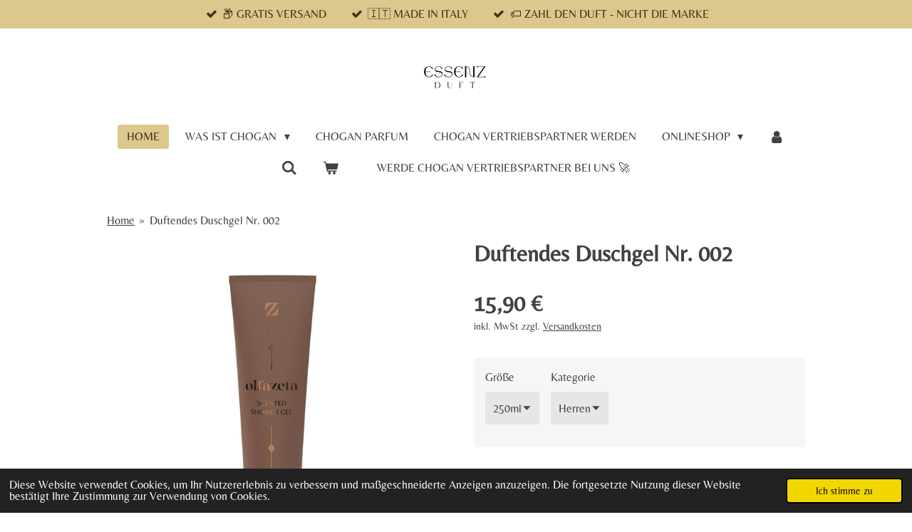

--- FILE ---
content_type: text/html; charset=UTF-8
request_url: https://www.essenzduft.de/product/7230612/duftendes-duschgel-nr-002
body_size: 20615
content:
<!DOCTYPE html>
<html lang="de">
    <head>
        <meta http-equiv="Content-Type" content="text/html; charset=utf-8">
        <meta name="viewport" content="width=device-width, initial-scale=1.0, maximum-scale=5.0">
        <meta http-equiv="X-UA-Compatible" content="IE=edge">
        <link rel="canonical" href="https://www.essenzduft.de/product/7230612/duftendes-duschgel-nr-002">
        <link rel="sitemap" type="application/xml" href="https://www.essenzduft.de/sitemap.xml">
        <meta property="og:title" content="Duftendes Duschgel Nr. 002 | EssenzDuft Onlineshop">
        <meta property="og:url" content="https://www.essenzduft.de/product/7230612/duftendes-duschgel-nr-002">
        <base href="https://www.essenzduft.de/">
        <meta name="description" property="og:description" content="Das Chogan duftende Duschgel zeichnet sich durch eine weiche Textur aus.&amp;nbsp;Die milde Rezeptur, mit aromatischen Noten angereichert, reinigt sanft auch die empfindlichste Haut.&amp;nbsp;Es wirkt n&amp;auml;hrend, sch&amp;uuml;tzend und feuchtigkeitsspendend und macht die Haut jeden Tag glatt.Das zarte Parf&amp;uuml;m verleiht der Haut einen langanhaltenden Duft.">
                <script nonce="0743a3a31e1cda493b9243b109ec23aa">
            
            window.JOUWWEB = window.JOUWWEB || {};
            window.JOUWWEB.application = window.JOUWWEB.application || {};
            window.JOUWWEB.application = {"backends":[{"domain":"jouwweb.nl","freeDomain":"jouwweb.site"},{"domain":"webador.com","freeDomain":"webadorsite.com"},{"domain":"webador.de","freeDomain":"webadorsite.com"},{"domain":"webador.fr","freeDomain":"webadorsite.com"},{"domain":"webador.es","freeDomain":"webadorsite.com"},{"domain":"webador.it","freeDomain":"webadorsite.com"},{"domain":"jouwweb.be","freeDomain":"jouwweb.site"},{"domain":"webador.ie","freeDomain":"webadorsite.com"},{"domain":"webador.co.uk","freeDomain":"webadorsite.com"},{"domain":"webador.at","freeDomain":"webadorsite.com"},{"domain":"webador.be","freeDomain":"webadorsite.com"},{"domain":"webador.ch","freeDomain":"webadorsite.com"},{"domain":"webador.ch","freeDomain":"webadorsite.com"},{"domain":"webador.mx","freeDomain":"webadorsite.com"},{"domain":"webador.com","freeDomain":"webadorsite.com"},{"domain":"webador.dk","freeDomain":"webadorsite.com"},{"domain":"webador.se","freeDomain":"webadorsite.com"},{"domain":"webador.no","freeDomain":"webadorsite.com"},{"domain":"webador.fi","freeDomain":"webadorsite.com"},{"domain":"webador.ca","freeDomain":"webadorsite.com"},{"domain":"webador.ca","freeDomain":"webadorsite.com"},{"domain":"webador.pl","freeDomain":"webadorsite.com"},{"domain":"webador.com.au","freeDomain":"webadorsite.com"},{"domain":"webador.nz","freeDomain":"webadorsite.com"}],"editorLocale":"de-AT","editorTimezone":"Europe\/Vienna","editorLanguage":"de","analytics4TrackingId":"G-E6PZPGE4QM","analyticsDimensions":[],"backendDomain":"www.webador.de","backendShortDomain":"webador.de","backendKey":"webador-de","freeWebsiteDomain":"webadorsite.com","noSsl":false,"build":{"reference":"d17553a"},"linkHostnames":["www.jouwweb.nl","www.webador.com","www.webador.de","www.webador.fr","www.webador.es","www.webador.it","www.jouwweb.be","www.webador.ie","www.webador.co.uk","www.webador.at","www.webador.be","www.webador.ch","fr.webador.ch","www.webador.mx","es.webador.com","www.webador.dk","www.webador.se","www.webador.no","www.webador.fi","www.webador.ca","fr.webador.ca","www.webador.pl","www.webador.com.au","www.webador.nz"],"assetsUrl":"https:\/\/assets.jwwb.nl","loginUrl":"https:\/\/www.webador.de\/anmelden","publishUrl":"https:\/\/www.webador.de\/v2\/website\/2366096\/publish-proxy","adminUserOrIp":false,"pricing":{"plans":{"lite":{"amount":"700","currency":"EUR"},"pro":{"amount":"1200","currency":"EUR"},"business":{"amount":"2400","currency":"EUR"}},"yearlyDiscount":{"price":{"amount":"4800","currency":"EUR"},"ratio":0.17,"percent":"17\u00a0%","discountPrice":{"amount":"4800","currency":"EUR"},"termPricePerMonth":{"amount":"2400","currency":"EUR"},"termPricePerYear":{"amount":"24000","currency":"EUR"}}},"hcUrl":{"add-product-variants":"https:\/\/help.webador.com\/hc\/de\/articles\/29426751649809","basic-vs-advanced-shipping":"https:\/\/help.webador.com\/hc\/de\/articles\/29426731685777","html-in-head":"https:\/\/help.webador.com\/hc\/de\/articles\/29426689990033","link-domain-name":"https:\/\/help.webador.com\/hc\/de\/articles\/29426688803345","optimize-for-mobile":"https:\/\/help.webador.com\/hc\/de\/articles\/29426707033617","seo":"https:\/\/help.webador.com\/hc\/de\/categories\/29387178511377","transfer-domain-name":"https:\/\/help.webador.com\/hc\/de\/articles\/29426715688209","website-not-secure":"https:\/\/help.webador.com\/hc\/de\/articles\/29426706659729"}};
            window.JOUWWEB.brand = {"type":"webador","name":"Webador","domain":"Webador.de","supportEmail":"support@webador.de"};
                    
                window.JOUWWEB = window.JOUWWEB || {};
                window.JOUWWEB.websiteRendering = {"locale":"de-DE","timezone":"Europe\/Vienna","routes":{"api\/upload\/product-field":"\/_api\/upload\/product-field","checkout\/cart":"\/cart","payment":"\/complete-order\/:publicOrderId","payment\/forward":"\/complete-order\/:publicOrderId\/forward","public-order":"\/order\/:publicOrderId","checkout\/authorize":"\/cart\/authorize\/:gateway","wishlist":"\/wishlist"}};
                                                    window.JOUWWEB.website = {"id":2366096,"locale":"de-DE","enabled":true,"title":"EssenzDuft Onlineshop","hasTitle":true,"roleOfLoggedInUser":null,"ownerLocale":"de-AT","plan":"business","freeWebsiteDomain":"webadorsite.com","backendKey":"webador-at","currency":"EUR","defaultLocale":"de-DE","url":"https:\/\/www.essenzduft.de\/","homepageSegmentId":9201107,"category":"webshop","isOffline":false,"isPublished":true,"locales":["de-DE"],"allowed":{"ads":false,"credits":true,"externalLinks":true,"slideshow":true,"customDefaultSlideshow":true,"hostedAlbums":true,"moderators":true,"mailboxQuota":10,"statisticsVisitors":true,"statisticsDetailed":true,"statisticsMonths":-1,"favicon":true,"password":true,"freeDomains":0,"freeMailAccounts":1,"canUseLanguages":false,"fileUpload":true,"legacyFontSize":false,"webshop":true,"products":-1,"imageText":false,"search":true,"audioUpload":true,"videoUpload":5000,"allowDangerousForms":false,"allowHtmlCode":true,"mobileBar":true,"sidebar":false,"poll":false,"allowCustomForms":true,"allowBusinessListing":true,"allowCustomAnalytics":true,"allowAccountingLink":true,"digitalProducts":true,"sitemapElement":true},"mobileBar":{"enabled":false,"theme":"dark","email":{"active":true},"location":{"active":false},"phone":{"active":false},"whatsapp":{"active":true},"social":{"active":true,"network":"instagram"}},"webshop":{"enabled":true,"currency":"EUR","taxEnabled":true,"taxInclusive":true,"vatDisclaimerVisible":true,"orderNotice":null,"orderConfirmation":"<p>Vielen Dank f\u00fcr die Bestellung! Bitte beachte, dass die Bearbeitung und Versand deiner Bestellung ca. 5-10 Werktage dauern kann. Den Trackinglink bekommst du kurz vor dem Versand, also ca. 5 Werktage.  N\u00e4here Information findet du hier https:\/\/www.essenzduft.at\/versand<\/p>","freeShipping":true,"freeShippingAmount":"150.00","shippingDisclaimerVisible":true,"pickupAllowed":false,"couponAllowed":true,"detailsPageAvailable":true,"socialMediaVisible":true,"termsPage":null,"termsPageUrl":null,"extraTerms":null,"pricingVisible":true,"orderButtonVisible":true,"shippingAdvanced":true,"shippingAdvancedBackEnd":true,"soldOutVisible":true,"backInStockNotificationEnabled":true,"canAddProducts":true,"nextOrderNumber":20260002,"allowedServicePoints":[],"sendcloudConfigured":true,"sendcloudFallbackPublicKey":"a3d50033a59b4a598f1d7ce7e72aafdf","taxExemptionAllowed":true,"invoiceComment":null,"emptyCartVisible":true,"minimumOrderPrice":"100.00","productNumbersEnabled":true,"wishlistEnabled":true,"hideTaxOnCart":false},"isTreatedAsWebshop":true};                            window.JOUWWEB.cart = {"products":[],"coupon":null,"shippingCountryCode":null,"shippingChoice":null,"breakdown":[]};                            window.JOUWWEB.scripts = ["website-rendering\/webshop"];                        window.parent.JOUWWEB.colorPalette = window.JOUWWEB.colorPalette;
        </script>
                <title>Duftendes Duschgel Nr. 002 | EssenzDuft Onlineshop</title>
                                            <link href="https://primary.jwwb.nl/public/n/p/n/temp-fzblgbyfsplafzrfgtsa/touch-icon-iphone.png?bust=1649089721" rel="apple-touch-icon" sizes="60x60">                                                <link href="https://primary.jwwb.nl/public/n/p/n/temp-fzblgbyfsplafzrfgtsa/touch-icon-ipad.png?bust=1649089721" rel="apple-touch-icon" sizes="76x76">                                                <link href="https://primary.jwwb.nl/public/n/p/n/temp-fzblgbyfsplafzrfgtsa/touch-icon-iphone-retina.png?bust=1649089721" rel="apple-touch-icon" sizes="120x120">                                                <link href="https://primary.jwwb.nl/public/n/p/n/temp-fzblgbyfsplafzrfgtsa/touch-icon-ipad-retina.png?bust=1649089721" rel="apple-touch-icon" sizes="152x152">                                                <link href="https://primary.jwwb.nl/public/n/p/n/temp-fzblgbyfsplafzrfgtsa/favicon.png?bust=1649089721" rel="shortcut icon">                                                <link href="https://primary.jwwb.nl/public/n/p/n/temp-fzblgbyfsplafzrfgtsa/favicon.png?bust=1649089721" rel="icon">                                        <meta property="og:image" content="https&#x3A;&#x2F;&#x2F;primary.jwwb.nl&#x2F;public&#x2F;n&#x2F;p&#x2F;n&#x2F;temp-fzblgbyfsplafzrfgtsa&#x2F;pr17074879800-high.png">
                    <meta property="og:image" content="https&#x3A;&#x2F;&#x2F;primary.jwwb.nl&#x2F;public&#x2F;n&#x2F;p&#x2F;n&#x2F;temp-fzblgbyfsplafzrfgtsa&#x2F;xyeedl&#x2F;berschrifthinzufgen6.png&#x3F;enable-io&#x3D;true&amp;enable&#x3D;upscale&amp;fit&#x3D;bounds&amp;width&#x3D;1200">
                    <meta property="og:image" content="https&#x3A;&#x2F;&#x2F;primary.jwwb.nl&#x2F;public&#x2F;n&#x2F;p&#x2F;n&#x2F;temp-fzblgbyfsplafzrfgtsa&#x2F;mbu3ni&#x2F;essenzduft_black_transparentbg_logo2-1.png">
                    <meta property="og:image" content="https&#x3A;&#x2F;&#x2F;primary.jwwb.nl&#x2F;public&#x2F;n&#x2F;p&#x2F;n&#x2F;temp-fzblgbyfsplafzrfgtsa&#x2F;danopj&#x2F;designohnetitel21.png">
                    <meta property="og:image" content="https&#x3A;&#x2F;&#x2F;primary.jwwb.nl&#x2F;public&#x2F;n&#x2F;p&#x2F;n&#x2F;temp-fzblgbyfsplafzrfgtsa&#x2F;poweredbystripe-blurple.svg">
                                    <meta name="twitter:card" content="summary_large_image">
                        <meta property="twitter:image" content="https&#x3A;&#x2F;&#x2F;primary.jwwb.nl&#x2F;public&#x2F;n&#x2F;p&#x2F;n&#x2F;temp-fzblgbyfsplafzrfgtsa&#x2F;pr17074879800-high.png">
                                                    <link rel="alternate" hreflang="de" href="https://www.essenzduft.de">
<link rel="alternate" hreflang="hr" href="https://hr.essenzduft.de">
<link rel="alternate" hreflang="en" href="https://en.essenzduft.de">
<link rel="alternate" hreflang="ro" href="https://ro.essenzduft.de">
<script type="text/javascript" src="https://cdn.weglot.com/weglot.min.js"></script>
<script>
    Weglot.initialize({
        api_key: 'wg_513185519212dab31152640d04a30fe94'
    });
</script>
<meta name="ahrefs-site-verification" content="ca1518f054fb2aa0c90f561b287f659ce29802b33b1830e3014cdb4dca2f5988">

<!-- Google tag (gtag.js) -->
<script async src="https://www.googletagmanager.com/gtag/js?id=G-7PJLQE46JH"></script>
<script>
  window.dataLayer = window.dataLayer || [];
  function gtag(){dataLayer.push(arguments);}
  gtag('js', new Date());

  gtag('config', 'G-7PJLQE46JH');
</script>

<meta name="google-site-verification" content="rWkvYBut1Y5-8US1EOZLXlSjk0Tw1PeKPvLUfFt7EUQ">


<!-- Google Tag Manager -->
<script>(function(w,d,s,l,i){w[l]=w[l]||[];w[l].push({'gtm.start':
new Date().getTime(),event:'gtm.js'});var f=d.getElementsByTagName(s)[0],
j=d.createElement(s),dl=l!='dataLayer'?'&l='+l:'';j.async=true;j.src=
'https://www.googletagmanager.com/gtm.js?id='+i+dl;f.parentNode.insertBefore(j,f);
})(window,document,'script','dataLayer','GTM-5HFVL2NH');</script>
<!-- End Google Tag Manager -->


                            <script src="https://www.googletagmanager.com/gtag/js?id=G-7PJLQE46JH" nonce="0743a3a31e1cda493b9243b109ec23aa" data-turbo-track="reload" async></script>
<script src="https://plausible.io/js/script.manual.js" nonce="0743a3a31e1cda493b9243b109ec23aa" data-turbo-track="reload" defer data-domain="shard21.jouwweb.nl"></script>
<link rel="stylesheet" type="text/css" href="https://gfonts.jwwb.nl/css?display=fallback&amp;family=Belleza%3A400%2C700%2C400italic%2C700italic" nonce="0743a3a31e1cda493b9243b109ec23aa" data-turbo-track="dynamic">
<script src="https://assets.jwwb.nl/assets/build/website-rendering/de-DE.js?bust=bebfc15ff0c7ef191570" nonce="0743a3a31e1cda493b9243b109ec23aa" data-turbo-track="reload" defer></script>
<script src="https://assets.jwwb.nl/assets/website-rendering/runtime.d9e65c74d3b5e295ad0f.js?bust=5de238b33c4b1a20f3c0" nonce="0743a3a31e1cda493b9243b109ec23aa" data-turbo-track="reload" defer></script>
<script src="https://assets.jwwb.nl/assets/website-rendering/103.3d75ec3708e54af67f50.js?bust=cb0aa3c978e146edbd0d" nonce="0743a3a31e1cda493b9243b109ec23aa" data-turbo-track="reload" defer></script>
<script src="https://assets.jwwb.nl/assets/website-rendering/main.6c004a767490927f72a8.js?bust=0aecfeb21e6e5b700b49" nonce="0743a3a31e1cda493b9243b109ec23aa" data-turbo-track="reload" defer></script>
<link rel="preload" href="https://assets.jwwb.nl/assets/website-rendering/styles.f78188d346eb1faf64a5.css?bust=7a6e6f2cb6becdc09bb5" as="style">
<link rel="preload" href="https://assets.jwwb.nl/assets/website-rendering/fonts/icons-website-rendering/font/website-rendering.woff2?bust=bd2797014f9452dadc8e" as="font" crossorigin>
<link rel="preconnect" href="https://gfonts.jwwb.nl">
<link rel="stylesheet" type="text/css" href="https://assets.jwwb.nl/assets/website-rendering/styles.f78188d346eb1faf64a5.css?bust=7a6e6f2cb6becdc09bb5" nonce="0743a3a31e1cda493b9243b109ec23aa" data-turbo-track="dynamic">
<link rel="preconnect" href="https://assets.jwwb.nl">
<link rel="preconnect" href="https://www.google-analytics.com">
<link rel="stylesheet" type="text/css" href="https://primary.jwwb.nl/public/n/p/n/temp-fzblgbyfsplafzrfgtsa/style.css?bust=1768326344" nonce="0743a3a31e1cda493b9243b109ec23aa" data-turbo-track="dynamic">    </head>
    <body
        id="top"
        class="jw-is-no-slideshow jw-header-is-image jw-is-segment-product jw-is-frontend jw-is-no-sidebar jw-is-messagebar jw-is-no-touch-device jw-is-no-mobile"
                                    data-jouwweb-page="7230612"
                                                data-jouwweb-segment-id="7230612"
                                                data-jouwweb-segment-type="product"
                                                data-template-threshold="1020"
                                                data-template-name="clean&#x7C;clean-shop"
                            itemscope
        itemtype="https://schema.org/Product"
    >
                                    <meta itemprop="url" content="https://www.essenzduft.de/product/7230612/duftendes-duschgel-nr-002">
        <div class="jw-background"></div>
        <div class="jw-body">
            <div class="jw-mobile-menu jw-mobile-is-logo js-mobile-menu">
            <button
            type="button"
            class="jw-mobile-menu__button jw-mobile-toggle"
            aria-label="Menü anzeigen"
        >
            <span class="jw-icon-burger"></span>
        </button>
        <div class="jw-mobile-header jw-mobile-header--image">
        <a            class="jw-mobile-header-content"
                            href="/"
                        >
                            <img class="jw-mobile-logo jw-mobile-logo--landscape" src="https://primary.jwwb.nl/public/n/p/n/temp-fzblgbyfsplafzrfgtsa/image-high.png?enable-io=true&amp;enable=upscale&amp;height=70" srcset="https://primary.jwwb.nl/public/n/p/n/temp-fzblgbyfsplafzrfgtsa/image-high.png?enable-io=true&amp;enable=upscale&amp;height=70 1x, https://primary.jwwb.nl/public/n/p/n/temp-fzblgbyfsplafzrfgtsa/image-high.png?enable-io=true&amp;enable=upscale&amp;height=140&amp;quality=70 2x" alt="EssenzDuft Onlineshop" title="EssenzDuft Onlineshop">                                </a>
    </div>

        <a
        href="/cart"
        class="jw-mobile-menu__button jw-mobile-header-cart">
        <span class="jw-icon-badge-wrapper">
            <span class="website-rendering-icon-basket"></span>
            <span class="jw-icon-badge hidden"></span>
        </span>
    </a>
    
    </div>
    <div class="jw-mobile-menu-search jw-mobile-menu-search--hidden">
        <form
            action="/search"
            method="get"
            class="jw-mobile-menu-search__box"
        >
            <input
                type="text"
                name="q"
                value=""
                placeholder="Suche..."
                class="jw-mobile-menu-search__input"
            >
            <button type="submit" class="jw-btn jw-btn--style-flat jw-mobile-menu-search__button">
                <span class="website-rendering-icon-search"></span>
            </button>
            <button type="button" class="jw-btn jw-btn--style-flat jw-mobile-menu-search__button js-cancel-search">
                <span class="website-rendering-icon-cancel"></span>
            </button>
        </form>
    </div>
            <div class="message-bar message-bar--accent"><div class="message-bar__container"><ul class="message-bar-usps"><li class="message-bar-usps__item"><i class="website-rendering-icon-ok"></i><span>📦 GRATIS VERSAND </span></li><li class="message-bar-usps__item"><i class="website-rendering-icon-ok"></i><span>🇮🇹  MADE IN  ITALY</span></li><li class="message-bar-usps__item"><i class="website-rendering-icon-ok"></i><span>🏷 ZAHL DEN DUFT - NICHT DIE MARKE</span></li></ul></div></div><div class="topmenu">
    <header>
        <div class="topmenu-inner js-topbar-content-container">
            <div class="jw-header-logo">
            <div
    id="jw-header-image-container"
    class="jw-header jw-header-image jw-header-image-toggle"
    style="flex-basis: 100px; max-width: 100px; flex-shrink: 1;"
>
            <a href="/">
        <img id="jw-header-image" data-image-id="124780048" srcset="https://primary.jwwb.nl/public/n/p/n/temp-fzblgbyfsplafzrfgtsa/image-high.png?enable-io=true&amp;width=100 100w, https://primary.jwwb.nl/public/n/p/n/temp-fzblgbyfsplafzrfgtsa/image-high.png?enable-io=true&amp;width=200 200w" class="jw-header-image" title="EssenzDuft Onlineshop" style="" sizes="100px" width="100" height="35" intrinsicsize="100.00 x 35.00" alt="EssenzDuft Onlineshop">                </a>
    </div>
        <div
    class="jw-header jw-header-title-container jw-header-text jw-header-text-toggle"
    data-stylable="true"
>
    <a        id="jw-header-title"
        class="jw-header-title"
                    href="/"
            >
        Essenz Duft    </a>
</div>
</div>
            <nav class="menu jw-menu-copy">
                <ul
    id="jw-menu"
    class="jw-menu jw-menu-horizontal"
            >
            <li
    class="jw-menu-item jw-menu-is-active"
>
        <a        class="jw-menu-link js-active-menu-item"
        href="/"                                            data-page-link-id="9201107"
                            >
                <span class="">
            Home        </span>
            </a>
                </li>
            <li
    class="jw-menu-item jw-menu-has-submenu"
>
        <a        class="jw-menu-link"
        href="/was-ist-chogan"                                            data-page-link-id="9242516"
                            >
                <span class="">
            Was ist CHOGAN        </span>
                    <span class="jw-arrow jw-arrow-toplevel"></span>
            </a>
                    <ul
            class="jw-submenu"
                    >
                            <li
    class="jw-menu-item"
>
        <a        class="jw-menu-link"
        href="/was-ist-chogan/chogan-produkte"                                            data-page-link-id="9214561"
                            >
                <span class="">
            CHOGAN Produkte        </span>
            </a>
                </li>
                    </ul>
        </li>
            <li
    class="jw-menu-item"
>
        <a        class="jw-menu-link"
        href="/chogan-parfum"                                            data-page-link-id="9201526"
                            >
                <span class="">
            CHOGAN Parfum        </span>
            </a>
                </li>
            <li
    class="jw-menu-item"
>
        <a        class="jw-menu-link"
        href="/chogan-vertriebspartner-werden"                                            data-page-link-id="9214912"
                            >
                <span class="">
            CHOGAN Vertriebspartner werden        </span>
            </a>
                </li>
            <li
    class="jw-menu-item jw-menu-has-submenu"
>
        <a        class="jw-menu-link"
        href="/onlineshop"                                            data-page-link-id="9214852"
                            >
                <span class="">
            ONLINESHOP        </span>
                    <span class="jw-arrow jw-arrow-toplevel"></span>
            </a>
                    <ul
            class="jw-submenu"
                    >
                            <li
    class="jw-menu-item"
>
        <a        class="jw-menu-link"
        href="/onlineshop/damen"                                            data-page-link-id="9201521"
                            >
                <span class="">
            Damen        </span>
            </a>
                </li>
                            <li
    class="jw-menu-item"
>
        <a        class="jw-menu-link"
        href="/onlineshop/herren"                                            data-page-link-id="9201523"
                            >
                <span class="">
            Herren        </span>
            </a>
                </li>
                            <li
    class="jw-menu-item"
>
        <a        class="jw-menu-link"
        href="/onlineshop/luxury-unisex"                                            data-page-link-id="9201525"
                            >
                <span class="">
            Luxury &amp; Unisex        </span>
            </a>
                </li>
                            <li
    class="jw-menu-item"
>
        <a        class="jw-menu-link"
        href="/onlineshop/duftproben-set"                                            data-page-link-id="9324611"
                            >
                <span class="">
            Duftproben Set        </span>
            </a>
                </li>
                            <li
    class="jw-menu-item"
>
        <a        class="jw-menu-link"
        href="/onlineshop/choagn-parfum-taschenethui"                                            data-page-link-id="17431981"
                            >
                <span class="">
            CHOAGN Parfum-Taschenethui        </span>
            </a>
                </li>
                            <li
    class="jw-menu-item jw-menu-has-submenu"
>
        <a        class="jw-menu-link"
        href="/onlineshop/gesichtspflege"                                            data-page-link-id="10830747"
                            >
                <span class="">
            Gesichtspflege        </span>
                    <span class="jw-arrow"></span>
            </a>
                    <ul
            class="jw-submenu"
                    >
                            <li
    class="jw-menu-item"
>
        <a        class="jw-menu-link"
        href="/onlineshop/gesichtspflege/anesse-linie"                                            data-page-link-id="10652738"
                            >
                <span class="">
            Ânesse Linie        </span>
            </a>
                </li>
                            <li
    class="jw-menu-item"
>
        <a        class="jw-menu-link"
        href="/onlineshop/gesichtspflege/peptilux-luxuskozmetik"                                            data-page-link-id="10830776"
                            >
                <span class="">
            PEPTILUX Luxuskozmetik        </span>
            </a>
                </li>
                            <li
    class="jw-menu-item"
>
        <a        class="jw-menu-link"
        href="/onlineshop/gesichtspflege/maennerpflege"                                            data-page-link-id="13064482"
                            >
                <span class="">
            Männerpflege        </span>
            </a>
                </li>
                    </ul>
        </li>
                            <li
    class="jw-menu-item jw-menu-has-submenu"
>
        <a        class="jw-menu-link"
        href="/onlineshop/koerperpflege"                                            data-page-link-id="9508125"
                            >
                <span class="">
            Körperpflege        </span>
                    <span class="jw-arrow"></span>
            </a>
                    <ul
            class="jw-submenu"
                    >
                            <li
    class="jw-menu-item"
>
        <a        class="jw-menu-link"
        href="/onlineshop/koerperpflege/duftende-duschgele"                                            data-page-link-id="10652741"
                            >
                <span class="">
            Duftende Duschgele        </span>
            </a>
                </li>
                    </ul>
        </li>
                            <li
    class="jw-menu-item"
>
        <a        class="jw-menu-link"
        href="/onlineshop/raumduefte"                                            data-page-link-id="9486654"
                            >
                <span class="">
            Raumdüfte        </span>
            </a>
                </li>
                            <li
    class="jw-menu-item"
>
        <a        class="jw-menu-link"
        href="/onlineshop/chogan-geschenk-set"                                            data-page-link-id="17031148"
                            >
                <span class="">
            CHOGAN Geschenk-Set        </span>
            </a>
                </li>
                    </ul>
        </li>
            <li
    class="jw-menu-item"
>
        <a        class="jw-menu-link jw-menu-link--icon"
        href="/account"                                                            title="Konto"
            >
                                <span class="website-rendering-icon-user"></span>
                            <span class="hidden-desktop-horizontal-menu">
            Konto        </span>
            </a>
                </li>
            <li
    class="jw-menu-item jw-menu-search-item"
>
        <button        class="jw-menu-link jw-menu-link--icon jw-text-button"
                                                                    title="Suche"
            >
                                <span class="website-rendering-icon-search"></span>
                            <span class="hidden-desktop-horizontal-menu">
            Suche        </span>
            </button>
                
            <div class="jw-popover-container jw-popover-container--inline is-hidden">
                <div class="jw-popover-backdrop"></div>
                <div class="jw-popover">
                    <div class="jw-popover__arrow"></div>
                    <div class="jw-popover__content jw-section-white">
                        <form  class="jw-search" action="/search" method="get">
                            
                            <input class="jw-search__input" type="text" name="q" value="" placeholder="Suche..." >
                            <button class="jw-search__submit" type="submit">
                                <span class="website-rendering-icon-search"></span>
                            </button>
                        </form>
                    </div>
                </div>
            </div>
                        </li>
            <li
    class="jw-menu-item jw-menu-wishlist-item js-menu-wishlist-item jw-menu-wishlist-item--hidden"
>
        <a        class="jw-menu-link jw-menu-link--icon"
        href="/wishlist"                                                            title="Wunschliste"
            >
                                    <span class="jw-icon-badge-wrapper">
                        <span class="website-rendering-icon-heart"></span>
                                            <span class="jw-icon-badge hidden">
                    0                </span>
                            <span class="hidden-desktop-horizontal-menu">
            Wunschliste        </span>
            </a>
                </li>
            <li
    class="jw-menu-item js-menu-cart-item "
>
        <a        class="jw-menu-link jw-menu-link--icon"
        href="/cart"                                                            title="Warenkorb"
            >
                                    <span class="jw-icon-badge-wrapper">
                        <span class="website-rendering-icon-basket"></span>
                                            <span class="jw-icon-badge hidden">
                    0                </span>
                            <span class="hidden-desktop-horizontal-menu">
            Warenkorb        </span>
            </a>
                </li>
    
    <div
    class="jw-menu-item jw-menu-cta"
    >
    <a
       title="WERDE&#x20;CHOGAN&#x20;VERTRIEBSPARTNER&#x20;BEI&#x20;UNS&#x20;&#x1F680;"
       class="jw-btn jw-btn--size-small"
                  href="&#x2F;chogan-vertriebspartner-werden"
                  >
        <div class="jw-btn-caption">
            WERDE CHOGAN VERTRIEBSPARTNER BEI UNS 🚀        </div>
    </a>
</div>
</ul>

    <script nonce="0743a3a31e1cda493b9243b109ec23aa" id="jw-mobile-menu-template" type="text/template">
        <ul id="jw-menu" class="jw-menu jw-menu-horizontal">
                            <li
    class="jw-menu-item jw-menu-search-item"
>
                
                 <li class="jw-menu-item jw-mobile-menu-search-item">
                    <form class="jw-search" action="/search" method="get">
                        <input class="jw-search__input" type="text" name="q" value="" placeholder="Suche...">
                        <button class="jw-search__submit" type="submit">
                            <span class="website-rendering-icon-search"></span>
                        </button>
                    </form>
                </li>
                        </li>
                            <li
    class="jw-menu-item jw-menu-is-active"
>
        <a        class="jw-menu-link js-active-menu-item"
        href="/"                                            data-page-link-id="9201107"
                            >
                <span class="">
            Home        </span>
            </a>
                </li>
                            <li
    class="jw-menu-item jw-menu-has-submenu"
>
        <a        class="jw-menu-link"
        href="/was-ist-chogan"                                            data-page-link-id="9242516"
                            >
                <span class="">
            Was ist CHOGAN        </span>
                    <span class="jw-arrow jw-arrow-toplevel"></span>
            </a>
                    <ul
            class="jw-submenu"
                    >
                            <li
    class="jw-menu-item"
>
        <a        class="jw-menu-link"
        href="/was-ist-chogan/chogan-produkte"                                            data-page-link-id="9214561"
                            >
                <span class="">
            CHOGAN Produkte        </span>
            </a>
                </li>
                    </ul>
        </li>
                            <li
    class="jw-menu-item"
>
        <a        class="jw-menu-link"
        href="/chogan-parfum"                                            data-page-link-id="9201526"
                            >
                <span class="">
            CHOGAN Parfum        </span>
            </a>
                </li>
                            <li
    class="jw-menu-item"
>
        <a        class="jw-menu-link"
        href="/chogan-vertriebspartner-werden"                                            data-page-link-id="9214912"
                            >
                <span class="">
            CHOGAN Vertriebspartner werden        </span>
            </a>
                </li>
                            <li
    class="jw-menu-item jw-menu-has-submenu"
>
        <a        class="jw-menu-link"
        href="/onlineshop"                                            data-page-link-id="9214852"
                            >
                <span class="">
            ONLINESHOP        </span>
                    <span class="jw-arrow jw-arrow-toplevel"></span>
            </a>
                    <ul
            class="jw-submenu"
                    >
                            <li
    class="jw-menu-item"
>
        <a        class="jw-menu-link"
        href="/onlineshop/damen"                                            data-page-link-id="9201521"
                            >
                <span class="">
            Damen        </span>
            </a>
                </li>
                            <li
    class="jw-menu-item"
>
        <a        class="jw-menu-link"
        href="/onlineshop/herren"                                            data-page-link-id="9201523"
                            >
                <span class="">
            Herren        </span>
            </a>
                </li>
                            <li
    class="jw-menu-item"
>
        <a        class="jw-menu-link"
        href="/onlineshop/luxury-unisex"                                            data-page-link-id="9201525"
                            >
                <span class="">
            Luxury &amp; Unisex        </span>
            </a>
                </li>
                            <li
    class="jw-menu-item"
>
        <a        class="jw-menu-link"
        href="/onlineshop/duftproben-set"                                            data-page-link-id="9324611"
                            >
                <span class="">
            Duftproben Set        </span>
            </a>
                </li>
                            <li
    class="jw-menu-item"
>
        <a        class="jw-menu-link"
        href="/onlineshop/choagn-parfum-taschenethui"                                            data-page-link-id="17431981"
                            >
                <span class="">
            CHOAGN Parfum-Taschenethui        </span>
            </a>
                </li>
                            <li
    class="jw-menu-item jw-menu-has-submenu"
>
        <a        class="jw-menu-link"
        href="/onlineshop/gesichtspflege"                                            data-page-link-id="10830747"
                            >
                <span class="">
            Gesichtspflege        </span>
                    <span class="jw-arrow"></span>
            </a>
                    <ul
            class="jw-submenu"
                    >
                            <li
    class="jw-menu-item"
>
        <a        class="jw-menu-link"
        href="/onlineshop/gesichtspflege/anesse-linie"                                            data-page-link-id="10652738"
                            >
                <span class="">
            Ânesse Linie        </span>
            </a>
                </li>
                            <li
    class="jw-menu-item"
>
        <a        class="jw-menu-link"
        href="/onlineshop/gesichtspflege/peptilux-luxuskozmetik"                                            data-page-link-id="10830776"
                            >
                <span class="">
            PEPTILUX Luxuskozmetik        </span>
            </a>
                </li>
                            <li
    class="jw-menu-item"
>
        <a        class="jw-menu-link"
        href="/onlineshop/gesichtspflege/maennerpflege"                                            data-page-link-id="13064482"
                            >
                <span class="">
            Männerpflege        </span>
            </a>
                </li>
                    </ul>
        </li>
                            <li
    class="jw-menu-item jw-menu-has-submenu"
>
        <a        class="jw-menu-link"
        href="/onlineshop/koerperpflege"                                            data-page-link-id="9508125"
                            >
                <span class="">
            Körperpflege        </span>
                    <span class="jw-arrow"></span>
            </a>
                    <ul
            class="jw-submenu"
                    >
                            <li
    class="jw-menu-item"
>
        <a        class="jw-menu-link"
        href="/onlineshop/koerperpflege/duftende-duschgele"                                            data-page-link-id="10652741"
                            >
                <span class="">
            Duftende Duschgele        </span>
            </a>
                </li>
                    </ul>
        </li>
                            <li
    class="jw-menu-item"
>
        <a        class="jw-menu-link"
        href="/onlineshop/raumduefte"                                            data-page-link-id="9486654"
                            >
                <span class="">
            Raumdüfte        </span>
            </a>
                </li>
                            <li
    class="jw-menu-item"
>
        <a        class="jw-menu-link"
        href="/onlineshop/chogan-geschenk-set"                                            data-page-link-id="17031148"
                            >
                <span class="">
            CHOGAN Geschenk-Set        </span>
            </a>
                </li>
                    </ul>
        </li>
                            <li
    class="jw-menu-item"
>
        <a        class="jw-menu-link jw-menu-link--icon"
        href="/account"                                                            title="Konto"
            >
                                <span class="website-rendering-icon-user"></span>
                            <span class="hidden-desktop-horizontal-menu">
            Konto        </span>
            </a>
                </li>
                            <li
    class="jw-menu-item jw-menu-wishlist-item js-menu-wishlist-item jw-menu-wishlist-item--hidden"
>
        <a        class="jw-menu-link jw-menu-link--icon"
        href="/wishlist"                                                            title="Wunschliste"
            >
                                    <span class="jw-icon-badge-wrapper">
                        <span class="website-rendering-icon-heart"></span>
                                            <span class="jw-icon-badge hidden">
                    0                </span>
                            <span class="hidden-desktop-horizontal-menu">
            Wunschliste        </span>
            </a>
                </li>
            
            <div
    class="jw-menu-item jw-menu-cta"
    >
    <a
       title="WERDE&#x20;CHOGAN&#x20;VERTRIEBSPARTNER&#x20;BEI&#x20;UNS&#x20;&#x1F680;"
       class="jw-btn jw-btn--size-small"
                  href="&#x2F;chogan-vertriebspartner-werden"
                  >
        <div class="jw-btn-caption">
            WERDE CHOGAN VERTRIEBSPARTNER BEI UNS 🚀        </div>
    </a>
</div>
        </ul>
    </script>
            </nav>
        </div>
    </header>
</div>
<script nonce="0743a3a31e1cda493b9243b109ec23aa">
    var backgroundElement = document.querySelector('.jw-background');

    JOUWWEB.templateConfig = {
        header: {
            selector: '.topmenu',
            mobileSelector: '.jw-mobile-menu',
            updatePusher: function (height, state) {

                if (state === 'desktop') {
                    // Expose the header height as a custom property so
                    // we can use this to set the background height in CSS.
                    if (backgroundElement && height) {
                        backgroundElement.setAttribute('style', '--header-height: ' + height + 'px;');
                    }
                } else if (state === 'mobile') {
                    $('.jw-menu-clone .jw-menu').css('margin-top', height);
                }
            },
        },
    };
</script>
<div class="main-content">
    
<main class="block-content">
    <div data-section-name="content" class="jw-section jw-section-content jw-responsive">
        <div class="jw-strip jw-strip--default jw-strip--style-color jw-strip--primary jw-strip--color-default jw-strip--padding-start"><div class="jw-strip__content-container"><div class="jw-strip__content jw-responsive">    
                        <nav class="jw-breadcrumbs" aria-label="Navigationspfad"><ol><li><a href="/" class="jw-breadcrumbs__link">Home</a></li><li><span class="jw-breadcrumbs__separator" aria-hidden="true">&raquo;</span><a href="/product/7230612/duftendes-duschgel-nr-002" class="jw-breadcrumbs__link jw-breadcrumbs__link--current" aria-current="page">Duftendes Duschgel Nr. 002</a></li></ol></nav>    <div
        class="product-page js-product-container"
        data-webshop-product="&#x7B;&quot;id&quot;&#x3A;7230612,&quot;title&quot;&#x3A;&quot;Duftendes&#x20;Duschgel&#x20;Nr.&#x20;002&quot;,&quot;url&quot;&#x3A;&quot;&#x5C;&#x2F;product&#x5C;&#x2F;7230612&#x5C;&#x2F;duftendes-duschgel-nr-002&quot;,&quot;variants&quot;&#x3A;&#x5B;&#x7B;&quot;id&quot;&#x3A;24448909,&quot;stock&quot;&#x3A;0,&quot;limited&quot;&#x3A;false,&quot;propertyValueIds&quot;&#x3A;&#x5B;10093773,10093775&#x5D;,&quot;productNumber&quot;&#x3A;&quot;BSF002&quot;&#x7D;&#x5D;,&quot;image&quot;&#x3A;&#x7B;&quot;id&quot;&#x3A;121145648,&quot;url&quot;&#x3A;&quot;https&#x3A;&#x5C;&#x2F;&#x5C;&#x2F;primary.jwwb.nl&#x5C;&#x2F;public&#x5C;&#x2F;n&#x5C;&#x2F;p&#x5C;&#x2F;n&#x5C;&#x2F;temp-fzblgbyfsplafzrfgtsa&#x5C;&#x2F;pr17074879800-standard.png&quot;,&quot;width&quot;&#x3A;800,&quot;height&quot;&#x3A;800&#x7D;&#x7D;"
        data-is-detail-view="1"
    >
                <div class="product-page__top">
            <h1 class="product-page__heading" itemprop="name">
                Duftendes Duschgel Nr. 002            </h1>
                                        <meta itemprop="productID" content="BSF002">
                    </div>
                                <div class="product-page__image-container">
                <div
                    class="image-gallery image-gallery--single-item"
                    role="group"
                    aria-roledescription="carousel"
                    aria-label="Produktbilder"
                >
                    <div class="image-gallery__main">
                        <div
                            class="image-gallery__slides"
                            aria-live="polite"
                            aria-atomic="false"
                        >
                                                                                            <div
                                    class="image-gallery__slide-container"
                                    role="group"
                                    aria-roledescription="slide"
                                    aria-hidden="false"
                                    aria-label="1 von 1"
                                >
                                    <a
                                        class="image-gallery__slide-item"
                                        href="https://primary.jwwb.nl/public/n/p/n/temp-fzblgbyfsplafzrfgtsa/pr17074879800-high.png"
                                        data-width="1080"
                                        data-height="1080"
                                        data-image-id="121145648"
                                        tabindex="0"
                                    >
                                        <div class="image-gallery__slide-image">
                                            <img
                                                                                                    itemprop="image"
                                                    alt="Duftendes&#x20;Duschgel&#x20;Nr.&#x20;002"
                                                                                                src="https://primary.jwwb.nl/public/n/p/n/temp-fzblgbyfsplafzrfgtsa/pr17074879800-standard.png?enable-io=true&enable=upscale&width=600"
                                                srcset="https://primary.jwwb.nl/public/n/p/n/temp-fzblgbyfsplafzrfgtsa/pr17074879800-high.png?enable-io=true&width=600 600w"
                                                sizes="(min-width: 1020px) 50vw, 100vw"
                                                width="1080"
                                                height="1080"
                                            >
                                        </div>
                                    </a>
                                </div>
                                                    </div>
                        <div class="image-gallery__controls">
                            <button
                                type="button"
                                class="image-gallery__control image-gallery__control--prev image-gallery__control--disabled"
                                aria-label="Vorheriges Bild"
                            >
                                <span class="website-rendering-icon-left-open-big"></span>
                            </button>
                            <button
                                type="button"
                                class="image-gallery__control image-gallery__control--next image-gallery__control--disabled"
                                aria-label="Nächstes Bild"
                            >
                                <span class="website-rendering-icon-right-open-big"></span>
                            </button>
                        </div>
                    </div>
                                    </div>
            </div>
                <div class="product-page__container">
            <div itemprop="offers" itemscope itemtype="https://schema.org/Offer">
                                <meta itemprop="availability" content="https://schema.org/InStock">
                                                        <meta itemprop="price" content="15.90">
                    <meta itemprop="priceCurrency" content="EUR">
                    <div class="product-page__price-container">
                        <div class="product__price js-product-container__price">
                            <span class="product__price__price">15,90 €</span>
    <div class="product__price-disclaimer">
                                    inkl. MwSt                                        zzgl. <a href="https://www.essenzduft.de/versand">Versandkosten</a>                        </div>
                        </div>
                        <div class="product__free-shipping-motivator js-product-container__free-shipping-motivator"></div>
                    </div>
                                            <meta itemprop="sku" content="BSF002">
                        <meta itemprop="gtin" content="BSF002">
                                                </div>
                                        <div class="product-page__customization-container jw-element-form-well">
                                        <div class="product__variants jw-select hidden">
    <select
        class="product__variants-select jw-select__input js-product-container__options jw-element-form-input-text"
        aria-label="Gr&#xF6;&#xDF;e&#x20;&#x2F;&#x20;Kategorie"
    >
        <optgroup label="Größe / Kategorie"></optgroup>
                    <option
                value="24448909"
                data-price-html="&lt;span class=&quot;product__price__price&quot;&gt;15,90 €&lt;/span&gt;
    &lt;div class=&quot;product__price-disclaimer&quot;&gt;
                                    inkl. MwSt                                        zzgl. &lt;a href=&quot;https://www.essenzduft.de/versand&quot;&gt;Versandkosten&lt;/a&gt;                        &lt;/div&gt;
"
                selected            >
                250ml / Herren                            </option>
            </select>
</div>
                                            <div class="product-properties">
                                                            <div class="product__property product__property--selectbox">
    <label for="product-property-6967160a83129">
        Größe    </label>

            <div class="product__property-list jw-select">
            <select
                name="variantProperty"
                class="jw-select__input jw-element-form-input-text js-product-container__properties"
                id="product-property-6967160a83129"
            >
                                    <option
                        value="10093773"
                                                    selected
                                            >
                        250ml                    </option>
                            </select>
        </div>

    </div>
                                                            <div class="product__property product__property--selectbox">
    <label for="product-property-6967160a83142">
        Kategorie    </label>

            <div class="product__property-list jw-select">
            <select
                name="variantProperty"
                class="jw-select__input jw-element-form-input-text js-product-container__properties"
                id="product-property-6967160a83142"
            >
                                    <option
                        value="10093775"
                                                    selected
                                            >
                        Herren                    </option>
                            </select>
        </div>

    </div>
                                                                                </div>
                                                                                    <div class="js-back-in-stock-container hidden">
    <p class="js-back-in-stock__thanks hidden">
        Danke! Sie erhalten eine E-Mail, wenn dieses Produkt wieder auf Lager ist.    </p>
    <form
        name="back-in-stock"
        class="back-in-stock__form"
    >
        <p>Benachrichtigung bei Verfügbarkeit erhalten.</p>
        <input required placeholder="Ihre E-Mail-Adresse." class="form-control jw-element-form-input-text" type="email" name="email" />
        <input type="hidden" name="productVariant" value="24448909" />
        <button class="jw-btn jw-btn--size-small back-in-stock__button" type="submit">Senden</button>
        <p class="js-back-in-stock__error hidden">
           Etwas ist schief gelaufen, bitte versuche es noch einmal.        </p>
    </form>
</div>
                                    </div>
                        <div class="product-page__button-container">
                                    <div
    class="product-quantity-input product-quantity-input--block"
    data-max-shown-quantity="10"
    data-max-quantity="-1"
    data-product-variant-id="24448909"
    data-removable="false"
    >
    <label>
        <span class="product-quantity-input__label">
            Menge        </span>
        <input
            min="1"
                        value="1"
            class="jw-element-form-input-text product-quantity-input__input"
            type="number"
                    />
        <select
            class="jw-element-form-input-text product-quantity-input__select hidden"
                    >
        </select>
    </label>
    </div>
                                <button
    type="button"
    class="jw-btn product__add-to-cart js-product-container__button jw-btn--size-default"
    title="In&#x20;den&#x20;Warenkorb"
        >
    <span>In den Warenkorb</span>
</button>
                
<button
    type="button"
    class="jw-btn jw-btn--icon-only product__add-to-wishlist js-product-container__wishlist-button jw-btn--size-default"
    title="Zur&#x20;Wunschliste&#x20;hinzuf&#xFC;gen"
    >
    <span>
        <i class="js-product-container__add-to-wishlist_icon website-rendering-icon-heart-empty"></i>
    </span>
</button>
            </div>
            <div class="product-page__button-notice hidden js-product-container__button-notice"></div>
                            <div class="product-page__number-container js-product-container__number-container">
                    <span class="product-page__number-label">Artikelnummer:</span>
                    <span class="product-page__number js-product-container__number">
                        BSF002                    </span>
                </div>
            
                            <div class="product-page__description" itemprop="description">
                                        <p>Das Chogan duftende Duschgel zeichnet sich durch eine weiche Textur aus.<span>&nbsp;</span>Die milde Rezeptur, mit aromatischen Noten angereichert, reinigt sanft auch die empfindlichste Haut.<span>&nbsp;</span>Es wirkt n&auml;hrend, sch&uuml;tzend und feuchtigkeitsspendend und macht die Haut jeden Tag glatt.<br />Das zarte Parf&uuml;m verleiht der Haut einen langanhaltenden Duft.</p>                </div>
                                                    <div class="product-page__social">
                    <div
    id="jw-element-"
    data-jw-element-id=""
        class="jw-tree-node jw-element jw-social-share jw-node-is-first-child jw-node-is-last-child"
>
    <div class="jw-element-social-share" style="text-align: left">
    <div class="share-button-container share-button-container--buttons-mini share-button-container--align-left jw-element-content">
                                                                <a
                    class="share-button share-button--facebook jw-element-social-share-button jw-element-social-share-button-facebook "
                                            href=""
                        data-href-template="http://www.facebook.com/sharer/sharer.php?u=[url]"
                                                            rel="nofollow noopener noreferrer"
                    target="_blank"
                >
                    <span class="share-button__icon website-rendering-icon-facebook"></span>
                    <span class="share-button__label">Teilen</span>
                </a>
                                                                            <a
                    class="share-button share-button--twitter jw-element-social-share-button jw-element-social-share-button-twitter "
                                            href=""
                        data-href-template="http://x.com/intent/post?text=[url]"
                                                            rel="nofollow noopener noreferrer"
                    target="_blank"
                >
                    <span class="share-button__icon website-rendering-icon-x-logo"></span>
                    <span class="share-button__label">Teilen</span>
                </a>
                                                                            <a
                    class="share-button share-button--linkedin jw-element-social-share-button jw-element-social-share-button-linkedin "
                                            href=""
                        data-href-template="http://www.linkedin.com/shareArticle?mini=true&amp;url=[url]"
                                                            rel="nofollow noopener noreferrer"
                    target="_blank"
                >
                    <span class="share-button__icon website-rendering-icon-linkedin"></span>
                    <span class="share-button__label">Teilen</span>
                </a>
                                                                                        <a
                    class="share-button share-button--whatsapp jw-element-social-share-button jw-element-social-share-button-whatsapp  share-button--mobile-only"
                                            href=""
                        data-href-template="whatsapp://send?text=[url]"
                                                            rel="nofollow noopener noreferrer"
                    target="_blank"
                >
                    <span class="share-button__icon website-rendering-icon-whatsapp"></span>
                    <span class="share-button__label">Teilen</span>
                </a>
                                    </div>
    </div>
</div>                </div>
                    </div>
    </div>

    </div></div></div>
<div class="product-page__content">
    <div
    id="jw-element-160168563"
    data-jw-element-id="160168563"
        class="jw-tree-node jw-element jw-strip-root jw-tree-container jw-node-is-first-child jw-node-is-last-child"
>
    <div
    id="jw-element-351832610"
    data-jw-element-id="351832610"
        class="jw-tree-node jw-element jw-strip jw-tree-container jw-strip--default jw-strip--style-color jw-strip--color-default jw-strip--padding-both jw-node-is-first-child jw-strip--primary jw-node-is-last-child"
>
    <div class="jw-strip__content-container"><div class="jw-strip__content jw-responsive"><div
    id="jw-element-160168564"
    data-jw-element-id="160168564"
        class="jw-tree-node jw-element jw-product-gallery jw-node-is-first-child"
>
        <div class="jw-element-loader">
        <span class="jw-spinner"></span>
    </div>

    
    
            <ul class="product-gallery product-gallery--style-bordered product-gallery--size-md product-gallery--align-center">
                            <li class="product-gallery__item product-gallery__item--has-button product-gallery__item--has-wishlist-button product-gallery__item--has-options">
            <div
                class="product-gallery__content js-product-container"
                data-webshop-product="&#x7B;&quot;id&quot;&#x3A;7171560,&quot;title&quot;&#x3A;&quot;DUSCHGEL&#x20;MIT&#x20;ESELSMILCH&#x20;-&#x20;250&#x20;ML&quot;,&quot;url&quot;&#x3A;&quot;&#x5C;&#x2F;product&#x5C;&#x2F;7171560&#x5C;&#x2F;duschgel-mit-eselsmilch-250-ml&quot;,&quot;variants&quot;&#x3A;&#x5B;&#x7B;&quot;id&quot;&#x3A;24241543,&quot;stock&quot;&#x3A;0,&quot;limited&quot;&#x3A;false,&quot;propertyValueIds&quot;&#x3A;&#x5B;10016865&#x5D;,&quot;productNumber&quot;&#x3A;&quot;LA01B&quot;&#x7D;&#x5D;,&quot;image&quot;&#x3A;&#x7B;&quot;id&quot;&#x3A;123700066,&quot;url&quot;&#x3A;&quot;https&#x3A;&#x5C;&#x2F;&#x5C;&#x2F;primary.jwwb.nl&#x5C;&#x2F;public&#x5C;&#x2F;n&#x5C;&#x2F;p&#x5C;&#x2F;n&#x5C;&#x2F;temp-fzblgbyfsplafzrfgtsa&#x5C;&#x2F;pr16938998570-standard.png&quot;,&quot;width&quot;&#x3A;800,&quot;height&quot;&#x3A;800&#x7D;&#x7D;"
            >
                <div class="product-gallery__image-container">
                    <div class="product-sticker">NEU</div>
                    <a data-segment-type="product" data-segment-id="7171560" href="/product/7171560/duschgel-mit-eselsmilch-250-ml" class="js-jouwweb-segment js-allow-link-click product-gallery__image">                                            <div class="product-image">                            <img
                                class="product-image__image product-image__image--main"
                                loading="lazy"
                                src="https&#x3A;&#x2F;&#x2F;primary.jwwb.nl&#x2F;public&#x2F;n&#x2F;p&#x2F;n&#x2F;temp-fzblgbyfsplafzrfgtsa&#x2F;pr16938998570-high.png&#x3F;enable-io&#x3D;true&amp;fit&#x3D;bounds&amp;width&#x3D;540&amp;height&#x3D;540&amp;quality&#x3D;40"
                                                                alt="DUSCHGEL&#x20;MIT&#x20;ESELSMILCH&#x20;-&#x20;250&#x20;ML"
                                width="540"
                                height="540"
                                sizes="(min-width: 1px) 270px"
                            >
                        </div>
                                        </a>                </div>
                <div class="product-gallery__info-container">
                    <div class="product-gallery__details">
                        <a data-segment-type="product" data-segment-id="7171560" href="/product/7171560/duschgel-mit-eselsmilch-250-ml" class="js-jouwweb-segment js-allow-link-click product-gallery__name">                        DUSCHGEL MIT ESELSMILCH - 250 ML                        </a>                                                    <span class="product-gallery__price js-product-container__price">
                                <span class="product__price__price">19,90 €</span>
    <div class="product__price-disclaimer">
                                    inkl. MwSt                                        zzgl. <a href="https://www.essenzduft.de/versand">Versandkosten</a>                        </div>
                            </span>
                                            </div>
                    <div class="product-gallery__expand-container">
                        <div class="product__variants jw-select">
    <select
        class="product__variants-select jw-select__input js-product-container__options jw-element-form-input-text"
        aria-label="Gr&#xF6;&#xDF;e"
    >
        <optgroup label="Größe"></optgroup>
                    <option
                value="24241543"
                data-price-html="&lt;span class=&quot;product__price__price&quot;&gt;19,90 €&lt;/span&gt;
    &lt;div class=&quot;product__price-disclaimer&quot;&gt;
                                    inkl. MwSt                                        zzgl. &lt;a href=&quot;https://www.essenzduft.de/versand&quot;&gt;Versandkosten&lt;/a&gt;                        &lt;/div&gt;
"
                selected            >
                250ml                            </option>
            </select>
</div>

                                                    <div class="product-gallery__button-container">
                                <div class="product__button-notice hidden js-product-container__button-notice"></div>
<button
    type="button"
    class="jw-btn product__add-to-cart js-product-container__button jw-btn--size-small"
    title="In&#x20;den&#x20;Warenkorb"
        >
    <span>In den Warenkorb</span>
</button>
                                
<button
    type="button"
    class="jw-btn jw-btn--icon-only product__add-to-wishlist js-product-container__wishlist-button jw-btn--size-small"
    title="Zur&#x20;Wunschliste&#x20;hinzuf&#xFC;gen"
    >
    <span>
        <i class="js-product-container__add-to-wishlist_icon website-rendering-icon-heart-empty"></i>
    </span>
</button>
                            </div>
                                            </div>
                </div>
            </div>
        </li>
                            <li class="product-gallery__item product-gallery__item--has-button product-gallery__item--has-wishlist-button product-gallery__item--has-options">
            <div
                class="product-gallery__content js-product-container"
                data-webshop-product="&#x7B;&quot;id&quot;&#x3A;7171501,&quot;title&quot;&#x3A;&quot;K&#x5C;u00d6RPERMILCH&#x20;MIT&#x20;ESELSMILCH&#x20;-&#x20;260&#x20;ML&quot;,&quot;url&quot;&#x3A;&quot;&#x5C;&#x2F;product&#x5C;&#x2F;7171501&#x5C;&#x2F;koerpermilch-mit-eselsmilch-260-ml&quot;,&quot;variants&quot;&#x3A;&#x5B;&#x7B;&quot;id&quot;&#x3A;52244306,&quot;stock&quot;&#x3A;0,&quot;limited&quot;&#x3A;false,&quot;propertyValueIds&quot;&#x3A;&#x5B;21191514&#x5D;,&quot;productNumber&quot;&#x3A;&quot;LA02&quot;&#x7D;&#x5D;,&quot;image&quot;&#x3A;&#x7B;&quot;id&quot;&#x3A;123699944,&quot;url&quot;&#x3A;&quot;https&#x3A;&#x5C;&#x2F;&#x5C;&#x2F;primary.jwwb.nl&#x5C;&#x2F;public&#x5C;&#x2F;n&#x5C;&#x2F;p&#x5C;&#x2F;n&#x5C;&#x2F;temp-fzblgbyfsplafzrfgtsa&#x5C;&#x2F;pr17194923530la02b-standard.png&quot;,&quot;width&quot;&#x3A;800,&quot;height&quot;&#x3A;800&#x7D;&#x7D;"
            >
                <div class="product-gallery__image-container">
                    <div class="product-sticker">NEU</div>
                    <a data-segment-type="product" data-segment-id="7171501" href="/product/7171501/koerpermilch-mit-eselsmilch-260-ml" class="js-jouwweb-segment js-allow-link-click product-gallery__image">                                            <div class="product-image">                            <img
                                class="product-image__image product-image__image--main"
                                loading="lazy"
                                src="https&#x3A;&#x2F;&#x2F;primary.jwwb.nl&#x2F;public&#x2F;n&#x2F;p&#x2F;n&#x2F;temp-fzblgbyfsplafzrfgtsa&#x2F;pr17194923530la02b-high.png&#x3F;enable-io&#x3D;true&amp;fit&#x3D;bounds&amp;width&#x3D;540&amp;height&#x3D;540&amp;quality&#x3D;40"
                                                                alt="K&#xD6;RPERMILCH&#x20;MIT&#x20;ESELSMILCH&#x20;-&#x20;260&#x20;ML"
                                width="540"
                                height="540"
                                sizes="(min-width: 1px) 270px"
                            >
                        </div>
                                        </a>                </div>
                <div class="product-gallery__info-container">
                    <div class="product-gallery__details">
                        <a data-segment-type="product" data-segment-id="7171501" href="/product/7171501/koerpermilch-mit-eselsmilch-260-ml" class="js-jouwweb-segment js-allow-link-click product-gallery__name">                        KÖRPERMILCH MIT ESELSMILCH - 260 ML                        </a>                                                    <span class="product-gallery__price js-product-container__price">
                                <span class="product__price__price">49,90 €</span>
    <div class="product__price-disclaimer">
                                    inkl. MwSt                                        zzgl. <a href="https://www.essenzduft.de/versand">Versandkosten</a>                        </div>
                            </span>
                                            </div>
                    <div class="product-gallery__expand-container">
                        <div class="product__variants jw-select">
    <select
        class="product__variants-select jw-select__input js-product-container__options jw-element-form-input-text"
        aria-label="Gr&#xF6;&#xDF;e"
    >
        <optgroup label="Größe"></optgroup>
                    <option
                value="52244306"
                data-price-html="&lt;span class=&quot;product__price__price&quot;&gt;49,90 €&lt;/span&gt;
    &lt;div class=&quot;product__price-disclaimer&quot;&gt;
                                    inkl. MwSt                                        zzgl. &lt;a href=&quot;https://www.essenzduft.de/versand&quot;&gt;Versandkosten&lt;/a&gt;                        &lt;/div&gt;
"
                selected            >
                260ml                            </option>
            </select>
</div>

                                                    <div class="product-gallery__button-container">
                                <div class="product__button-notice hidden js-product-container__button-notice"></div>
<button
    type="button"
    class="jw-btn product__add-to-cart js-product-container__button jw-btn--size-small"
    title="In&#x20;den&#x20;Warenkorb"
        >
    <span>In den Warenkorb</span>
</button>
                                
<button
    type="button"
    class="jw-btn jw-btn--icon-only product__add-to-wishlist js-product-container__wishlist-button jw-btn--size-small"
    title="Zur&#x20;Wunschliste&#x20;hinzuf&#xFC;gen"
    >
    <span>
        <i class="js-product-container__add-to-wishlist_icon website-rendering-icon-heart-empty"></i>
    </span>
</button>
                            </div>
                                            </div>
                </div>
            </div>
        </li>
                            <li class="product-gallery__item product-gallery__item--has-button product-gallery__item--has-wishlist-button product-gallery__item--has-options">
            <div
                class="product-gallery__content js-product-container"
                data-webshop-product="&#x7B;&quot;id&quot;&#x3A;7171346,&quot;title&quot;&#x3A;&quot;NACHTCREME&#x20;MIT&#x20;ESELSMILCH&#x20;-&#x20;50&#x20;ML&quot;,&quot;url&quot;&#x3A;&quot;&#x5C;&#x2F;product&#x5C;&#x2F;7171346&#x5C;&#x2F;nachtcreme-mit-eselsmilch-50-ml&quot;,&quot;variants&quot;&#x3A;&#x5B;&#x7B;&quot;id&quot;&#x3A;24241089,&quot;stock&quot;&#x3A;0,&quot;limited&quot;&#x3A;false,&quot;propertyValueIds&quot;&#x3A;&#x5B;10016708&#x5D;,&quot;productNumber&quot;&#x3A;&quot;LA05B&quot;&#x7D;&#x5D;,&quot;image&quot;&#x3A;&#x7B;&quot;id&quot;&#x3A;123699576,&quot;url&quot;&#x3A;&quot;https&#x3A;&#x5C;&#x2F;&#x5C;&#x2F;primary.jwwb.nl&#x5C;&#x2F;public&#x5C;&#x2F;n&#x5C;&#x2F;p&#x5C;&#x2F;n&#x5C;&#x2F;temp-fzblgbyfsplafzrfgtsa&#x5C;&#x2F;pr17098080780-standard.png&quot;,&quot;width&quot;&#x3A;800,&quot;height&quot;&#x3A;800&#x7D;&#x7D;"
            >
                <div class="product-gallery__image-container">
                    <div class="product-sticker">NEU</div>
                    <a data-segment-type="product" data-segment-id="7171346" href="/product/7171346/nachtcreme-mit-eselsmilch-50-ml" class="js-jouwweb-segment js-allow-link-click product-gallery__image">                                            <div class="product-image">                            <img
                                class="product-image__image product-image__image--main"
                                loading="lazy"
                                src="https&#x3A;&#x2F;&#x2F;primary.jwwb.nl&#x2F;public&#x2F;n&#x2F;p&#x2F;n&#x2F;temp-fzblgbyfsplafzrfgtsa&#x2F;pr17098080780-high.png&#x3F;enable-io&#x3D;true&amp;fit&#x3D;bounds&amp;width&#x3D;540&amp;height&#x3D;540&amp;quality&#x3D;40"
                                                                alt="NACHTCREME&#x20;MIT&#x20;ESELSMILCH&#x20;-&#x20;50&#x20;ML"
                                width="540"
                                height="540"
                                sizes="(min-width: 1px) 270px"
                            >
                        </div>
                                        </a>                </div>
                <div class="product-gallery__info-container">
                    <div class="product-gallery__details">
                        <a data-segment-type="product" data-segment-id="7171346" href="/product/7171346/nachtcreme-mit-eselsmilch-50-ml" class="js-jouwweb-segment js-allow-link-click product-gallery__name">                        NACHTCREME MIT ESELSMILCH - 50 ML                        </a>                                                    <span class="product-gallery__price js-product-container__price">
                                <span class="product__price__price">59,90 €</span>
    <div class="product__price-disclaimer">
                                    inkl. MwSt                                        zzgl. <a href="https://www.essenzduft.de/versand">Versandkosten</a>                        </div>
                            </span>
                                            </div>
                    <div class="product-gallery__expand-container">
                        <div class="product__variants jw-select">
    <select
        class="product__variants-select jw-select__input js-product-container__options jw-element-form-input-text"
        aria-label="Gr&#xF6;&#xDF;e"
    >
        <optgroup label="Größe"></optgroup>
                    <option
                value="24241089"
                data-price-html="&lt;span class=&quot;product__price__price&quot;&gt;59,90 €&lt;/span&gt;
    &lt;div class=&quot;product__price-disclaimer&quot;&gt;
                                    inkl. MwSt                                        zzgl. &lt;a href=&quot;https://www.essenzduft.de/versand&quot;&gt;Versandkosten&lt;/a&gt;                        &lt;/div&gt;
"
                selected            >
                50ml                            </option>
            </select>
</div>

                                                    <div class="product-gallery__button-container">
                                <div class="product__button-notice hidden js-product-container__button-notice"></div>
<button
    type="button"
    class="jw-btn product__add-to-cart js-product-container__button jw-btn--size-small"
    title="In&#x20;den&#x20;Warenkorb"
        >
    <span>In den Warenkorb</span>
</button>
                                
<button
    type="button"
    class="jw-btn jw-btn--icon-only product__add-to-wishlist js-product-container__wishlist-button jw-btn--size-small"
    title="Zur&#x20;Wunschliste&#x20;hinzuf&#xFC;gen"
    >
    <span>
        <i class="js-product-container__add-to-wishlist_icon website-rendering-icon-heart-empty"></i>
    </span>
</button>
                            </div>
                                            </div>
                </div>
            </div>
        </li>
                            <li class="product-gallery__item product-gallery__item--has-button product-gallery__item--has-wishlist-button product-gallery__item--has-options">
            <div
                class="product-gallery__content js-product-container"
                data-webshop-product="&#x7B;&quot;id&quot;&#x3A;7171344,&quot;title&quot;&#x3A;&quot;TAGESCREME&#x20;MIT&#x20;ESELSMILCH&#x20;-&#x20;50&#x20;ML&quot;,&quot;url&quot;&#x3A;&quot;&#x5C;&#x2F;product&#x5C;&#x2F;7171344&#x5C;&#x2F;tagescreme-mit-eselsmilch-50-ml&quot;,&quot;variants&quot;&#x3A;&#x5B;&#x7B;&quot;id&quot;&#x3A;24241087,&quot;stock&quot;&#x3A;0,&quot;limited&quot;&#x3A;false,&quot;propertyValueIds&quot;&#x3A;&#x5B;10016707&#x5D;,&quot;productNumber&quot;&#x3A;&quot;LA04B&quot;&#x7D;&#x5D;,&quot;image&quot;&#x3A;&#x7B;&quot;id&quot;&#x3A;123699483,&quot;url&quot;&#x3A;&quot;https&#x3A;&#x5C;&#x2F;&#x5C;&#x2F;primary.jwwb.nl&#x5C;&#x2F;public&#x5C;&#x2F;n&#x5C;&#x2F;p&#x5C;&#x2F;n&#x5C;&#x2F;temp-fzblgbyfsplafzrfgtsa&#x5C;&#x2F;pr17013574720-standard.png&quot;,&quot;width&quot;&#x3A;800,&quot;height&quot;&#x3A;800&#x7D;&#x7D;"
            >
                <div class="product-gallery__image-container">
                    <div class="product-sticker">NEU</div>
                    <a data-segment-type="product" data-segment-id="7171344" href="/product/7171344/tagescreme-mit-eselsmilch-50-ml" class="js-jouwweb-segment js-allow-link-click product-gallery__image">                                            <div class="product-image">                            <img
                                class="product-image__image product-image__image--main"
                                loading="lazy"
                                src="https&#x3A;&#x2F;&#x2F;primary.jwwb.nl&#x2F;public&#x2F;n&#x2F;p&#x2F;n&#x2F;temp-fzblgbyfsplafzrfgtsa&#x2F;pr17013574720-high.png&#x3F;enable-io&#x3D;true&amp;fit&#x3D;bounds&amp;width&#x3D;540&amp;height&#x3D;540&amp;quality&#x3D;40"
                                                                alt="TAGESCREME&#x20;MIT&#x20;ESELSMILCH&#x20;-&#x20;50&#x20;ML"
                                width="540"
                                height="540"
                                sizes="(min-width: 1px) 270px"
                            >
                        </div>
                                        </a>                </div>
                <div class="product-gallery__info-container">
                    <div class="product-gallery__details">
                        <a data-segment-type="product" data-segment-id="7171344" href="/product/7171344/tagescreme-mit-eselsmilch-50-ml" class="js-jouwweb-segment js-allow-link-click product-gallery__name">                        TAGESCREME MIT ESELSMILCH - 50 ML                        </a>                                                    <span class="product-gallery__price js-product-container__price">
                                <span class="product__price__price">49,90 €</span>
    <div class="product__price-disclaimer">
                                    inkl. MwSt                                        zzgl. <a href="https://www.essenzduft.de/versand">Versandkosten</a>                        </div>
                            </span>
                                            </div>
                    <div class="product-gallery__expand-container">
                        <div class="product__variants jw-select">
    <select
        class="product__variants-select jw-select__input js-product-container__options jw-element-form-input-text"
        aria-label="Gr&#xF6;&#xDF;e"
    >
        <optgroup label="Größe"></optgroup>
                    <option
                value="24241087"
                data-price-html="&lt;span class=&quot;product__price__price&quot;&gt;49,90 €&lt;/span&gt;
    &lt;div class=&quot;product__price-disclaimer&quot;&gt;
                                    inkl. MwSt                                        zzgl. &lt;a href=&quot;https://www.essenzduft.de/versand&quot;&gt;Versandkosten&lt;/a&gt;                        &lt;/div&gt;
"
                selected            >
                50ml                            </option>
            </select>
</div>

                                                    <div class="product-gallery__button-container">
                                <div class="product__button-notice hidden js-product-container__button-notice"></div>
<button
    type="button"
    class="jw-btn product__add-to-cart js-product-container__button jw-btn--size-small"
    title="In&#x20;den&#x20;Warenkorb"
        >
    <span>In den Warenkorb</span>
</button>
                                
<button
    type="button"
    class="jw-btn jw-btn--icon-only product__add-to-wishlist js-product-container__wishlist-button jw-btn--size-small"
    title="Zur&#x20;Wunschliste&#x20;hinzuf&#xFC;gen"
    >
    <span>
        <i class="js-product-container__add-to-wishlist_icon website-rendering-icon-heart-empty"></i>
    </span>
</button>
                            </div>
                                            </div>
                </div>
            </div>
        </li>
                <li class="product-gallery__item product-gallery__item--spacer"></li>
            <li class="product-gallery__item product-gallery__item--spacer"></li>
            <li class="product-gallery__item product-gallery__item--spacer"></li>
            <li class="product-gallery__item product-gallery__item--spacer"></li>
            <li class="product-gallery__item product-gallery__item--spacer"></li>
    
</ul>


    
    <nav
    class="jw-pagination hidden"
    data-page-current="1"
    data-page-total="1"
    aria-label="Webshop-Produkte"
>
    <ul>
        <li class="jw-pagination__control jw-pagination__control--hidden">
            <a
                data-page-prev
                title="Vorherige Seite"
                aria-label="Vorherige Seite"
                class="jw-btn jw-btn--size-small"
                href="/product/7230612/duftendes-duschgel-nr-002"
                rel="nofollow"
            >
                <i class="website-rendering-icon-left-open"></i>
            </a>
        </li>
        <li class="jw-pagination__item visible-lt300-inline">
            <span class="jw-pagination__small">
                (1 / 1)
            </span>
        </li>
                                <li class="jw-pagination__item hidden-lt300">
                <a
                    data-page="1"
                                            title="Aktuelle Seite, Seite 1"
                        aria-label="Aktuelle Seite, Seite 1"
                        aria-current="true"
                                        class="jw-pagination__page jw-pagination__page--active"
                    href="/product/7230612/duftendes-duschgel-nr-002"
                    rel="nofollow"
                >
                    1                </a>
            </li>
                <li class="jw-pagination__control jw-pagination__control--hidden">
            <a
                data-page-next
                title="Nächste Seite"
                aria-label="Nächste Seite"
                class="jw-btn jw-btn--size-small"
                href="/product/7230612/duftendes-duschgel-nr-002"
                rel="nofollow"
            >
                <i class="website-rendering-icon-right-open"></i>
            </a>
        </li>
    </ul>
</nav>
</div><div
    id="jw-element-160168565"
    data-jw-element-id="160168565"
        class="jw-tree-node jw-element jw-button jw-node-is-last-child"
>
    <div class="jw-btn-container&#x20;jw-btn-is-center">
            <a
                            href="&#x2F;onlineshop&#x2F;koerperpflege"
                                    title="K&#xF6;rperpflege"            class="jw-element-content&#x20;jw-btn&#x20;jw-btn--size-small&#x20;jw-btn--style-border&#x20;jw-btn-is-full-width&#x20;jw-btn--roundness-rounded"
            style=""
        >
                        <div class="jw-btn-caption">
                mehr anzeigen            </div>
        </a>
    </div>
</div></div></div></div></div></div>
            </div>
</main>
    </div>
<footer class="block-footer">
    <div
        data-section-name="footer"
        class="jw-section jw-section-footer jw-responsive"
    >
                <div class="jw-strip jw-strip--default jw-strip--style-color jw-strip--primary jw-strip--color-default jw-strip--padding-both"><div class="jw-strip__content-container"><div class="jw-strip__content jw-responsive">            <div
    id="jw-element-155003858"
    data-jw-element-id="155003858"
        class="jw-tree-node jw-element jw-simple-root jw-tree-container jw-node-is-first-child jw-node-is-last-child"
>
    <div
    id="jw-element-230393350"
    data-jw-element-id="230393350"
        class="jw-tree-node jw-element jw-spacer jw-node-is-first-child"
>
    <div
    class="jw-element-spacer-container "
    style="height: 50px"
>
    </div>
</div><div
    id="jw-element-230392469"
    data-jw-element-id="230392469"
        class="jw-tree-node jw-element jw-image-text"
>
    <div class="jw-element-imagetext-text">
            <h1 style="text-align: center;" class="jw-heading-130"><span style="color: #424242;">Wieso bei uns bestellen?</span></h1>    </div>
</div><div
    id="jw-element-230393424"
    data-jw-element-id="230393424"
        class="jw-tree-node jw-element jw-image-text"
>
    <div class="jw-element-imagetext-text">
            <ul>
<li style="text-align: center;">Wir bieten unserer Kunden gratis Versand ab &euro; 100* Bestellwert</li>
<li style="text-align: center;">Nat&uuml;rlich bekommst du zur jeder Bestellung einen individuellen Trackinglink um deine Bestellung zu verfolgen.</li>
<li style="text-align: center;">F&uuml;r alle Fragen steht dir unser Top Kundenservice jederzeit gerne zur Verf&uuml;gung.&nbsp;</li>
</ul>    </div>
</div><div
    id="jw-element-230392695"
    data-jw-element-id="230392695"
        class="jw-tree-node jw-element jw-spacer"
>
    <div
    class="jw-element-spacer-container "
    style="height: 50px"
>
    </div>
</div><div
    id="jw-element-227722756"
    data-jw-element-id="227722756"
        class="jw-tree-node jw-element jw-image"
>
    <div
    class="jw-intent jw-element-image jw-element-content jw-element-image-is-center jw-element-image--full-width-to-640"
            style="width: 735px;"
    >
            
                    <a href="/versand" data-page-link-id="9443738">        
                <picture
            class="jw-element-image__image-wrapper jw-image-is-square jw-intrinsic"
            style="padding-top: 56.2225%;"
        >
                                            <img class="jw-element-image__image jw-intrinsic__item" style="--jw-element-image--pan-x: 0.5; --jw-element-image--pan-y: 0;" alt="" src="https://primary.jwwb.nl/public/n/p/n/temp-fzblgbyfsplafzrfgtsa/xyeedl/berschrifthinzufgen6.png?enable-io=true&amp;enable=upscale&amp;crop=1.7786%3A1%2Coffset-y0&amp;width=800" srcset="https://primary.jwwb.nl/public/n/p/n/temp-fzblgbyfsplafzrfgtsa/xyeedl/berschrifthinzufgen6.png?enable-io=true&amp;crop=1.7786%3A1%2Coffset-y0&amp;width=96 96w, https://primary.jwwb.nl/public/n/p/n/temp-fzblgbyfsplafzrfgtsa/xyeedl/berschrifthinzufgen6.png?enable-io=true&amp;crop=1.7786%3A1%2Coffset-y0&amp;width=147 147w, https://primary.jwwb.nl/public/n/p/n/temp-fzblgbyfsplafzrfgtsa/xyeedl/berschrifthinzufgen6.png?enable-io=true&amp;crop=1.7786%3A1%2Coffset-y0&amp;width=226 226w, https://primary.jwwb.nl/public/n/p/n/temp-fzblgbyfsplafzrfgtsa/xyeedl/berschrifthinzufgen6.png?enable-io=true&amp;crop=1.7786%3A1%2Coffset-y0&amp;width=347 347w, https://primary.jwwb.nl/public/n/p/n/temp-fzblgbyfsplafzrfgtsa/xyeedl/berschrifthinzufgen6.png?enable-io=true&amp;crop=1.7786%3A1%2Coffset-y0&amp;width=532 532w, https://primary.jwwb.nl/public/n/p/n/temp-fzblgbyfsplafzrfgtsa/xyeedl/berschrifthinzufgen6.png?enable-io=true&amp;crop=1.7786%3A1%2Coffset-y0&amp;width=816 816w, https://primary.jwwb.nl/public/n/p/n/temp-fzblgbyfsplafzrfgtsa/xyeedl/berschrifthinzufgen6.png?enable-io=true&amp;crop=1.7786%3A1%2Coffset-y0&amp;width=1252 1252w, https://primary.jwwb.nl/public/n/p/n/temp-fzblgbyfsplafzrfgtsa/xyeedl/berschrifthinzufgen6.png?enable-io=true&amp;crop=1.7786%3A1%2Coffset-y0&amp;width=1920 1920w" sizes="auto, min(100vw, 735px), 100vw" loading="lazy" width="800" height="449.7803806735">                    </picture>

                    </a>
            </div>
</div><div
    id="jw-element-181162131"
    data-jw-element-id="181162131"
        class="jw-tree-node jw-element jw-spacer"
>
    <div
    class="jw-element-spacer-container "
    style="height: 53px"
>
    </div>
</div><div
    id="jw-element-181228804"
    data-jw-element-id="181228804"
        class="jw-tree-node jw-element jw-spacer"
>
    <div
    class="jw-element-spacer-container "
    style="height: 50px"
>
    </div>
</div><div
    id="jw-element-181146186"
    data-jw-element-id="181146186"
        class="jw-tree-node jw-element jw-separator"
>
    <div class="jw-element-separator-padding">
    <hr
        class="jw-element-separator jw-element-separator--thin jw-element-separator--double"
        style="--jw-element-separator__margin&#x3A;&#x20;1.0000em&#x3B;border-color&#x3A;&#x20;&#x23;7c3236"
    />
</div>
</div><div
    id="jw-element-340139586"
    data-jw-element-id="340139586"
        class="jw-tree-node jw-element jw-spacer"
>
    <div
    class="jw-element-spacer-container "
    style="height: 50px"
>
    </div>
</div><div
    id="jw-element-155235795"
    data-jw-element-id="155235795"
        class="jw-tree-node jw-element jw-image"
>
    <div
    class="jw-intent jw-element-image jw-element-content jw-element-image-is-center"
            style="width: 165px;"
    >
            
        
                <picture
            class="jw-element-image__image-wrapper jw-image-is-square jw-intrinsic"
            style="padding-top: 37.9447%;"
        >
                                            <img class="jw-element-image__image jw-intrinsic__item" style="--jw-element-image--pan-x: 0.67; --jw-element-image--pan-y: 0.5;" alt="essenzduft.at logo" src="https://primary.jwwb.nl/public/n/p/n/temp-fzblgbyfsplafzrfgtsa/mbu3ni/essenzduft_black_transparentbg_logo2-1.png?enable-io=true&amp;enable=upscale&amp;crop=2.6354%3A1%2Coffset-x67&amp;width=800" srcset="https://primary.jwwb.nl/public/n/p/n/temp-fzblgbyfsplafzrfgtsa/mbu3ni/essenzduft_black_transparentbg_logo2-1.png?enable-io=true&amp;crop=2.6354%3A1%2Coffset-x67&amp;width=96 96w, https://primary.jwwb.nl/public/n/p/n/temp-fzblgbyfsplafzrfgtsa/mbu3ni/essenzduft_black_transparentbg_logo2-1.png?enable-io=true&amp;crop=2.6354%3A1%2Coffset-x67&amp;width=147 147w, https://primary.jwwb.nl/public/n/p/n/temp-fzblgbyfsplafzrfgtsa/mbu3ni/essenzduft_black_transparentbg_logo2-1.png?enable-io=true&amp;crop=2.6354%3A1%2Coffset-x67&amp;width=226 226w, https://primary.jwwb.nl/public/n/p/n/temp-fzblgbyfsplafzrfgtsa/mbu3ni/essenzduft_black_transparentbg_logo2-1.png?enable-io=true&amp;crop=2.6354%3A1%2Coffset-x67&amp;width=347 347w, https://primary.jwwb.nl/public/n/p/n/temp-fzblgbyfsplafzrfgtsa/mbu3ni/essenzduft_black_transparentbg_logo2-1.png?enable-io=true&amp;crop=2.6354%3A1%2Coffset-x67&amp;width=532 532w, https://primary.jwwb.nl/public/n/p/n/temp-fzblgbyfsplafzrfgtsa/mbu3ni/essenzduft_black_transparentbg_logo2-1.png?enable-io=true&amp;crop=2.6354%3A1%2Coffset-x67&amp;width=816 816w, https://primary.jwwb.nl/public/n/p/n/temp-fzblgbyfsplafzrfgtsa/mbu3ni/essenzduft_black_transparentbg_logo2-1.png?enable-io=true&amp;crop=2.6354%3A1%2Coffset-x67&amp;width=1252 1252w, https://primary.jwwb.nl/public/n/p/n/temp-fzblgbyfsplafzrfgtsa/mbu3ni/essenzduft_black_transparentbg_logo2-1.png?enable-io=true&amp;crop=2.6354%3A1%2Coffset-x67&amp;width=1920 1920w" sizes="auto, min(100vw, 165px), 100vw" loading="lazy" width="800" height="303.55731225297">                    </picture>

            </div>
</div><div
    id="jw-element-217262550"
    data-jw-element-id="217262550"
        class="jw-tree-node jw-element jw-image-text"
>
    <div class="jw-element-imagetext-text">
            <p style="text-align: center;"><span style="color: #202020;"><span>➖&nbsp;</span>OFFICIAL CHOGAN GROUP PARTNER <span>➖</span></span></p>    </div>
</div><div
    id="jw-element-230391483"
    data-jw-element-id="230391483"
        class="jw-tree-node jw-element jw-spacer"
>
    <div
    class="jw-element-spacer-container "
    style="height: 19px"
>
    </div>
</div><div
    id="jw-element-203942992"
    data-jw-element-id="203942992"
        class="jw-tree-node jw-element jw-image-text"
>
    <div class="jw-element-imagetext-text">
            <p style="text-align: center;">Bewerte unsere Seite:</p>    </div>
</div><div
    id="jw-element-202938191"
    data-jw-element-id="202938191"
        class="jw-tree-node jw-element jw-rating"
>
                        
<div style="text-align: center" class="jw-element-rating-content jw-element-rating--color-yellow jw-element-rating--size-32 jw-element-rating--voting-enabled">
            <form
            name="rating"
            action="#"
        >
        <div class="sr-only">
        Bewertung: 3.5820707070707 Sterne    </div>
    <div class="jw-element-rating__stars">
                                                <input
                    value="1"
                    type="radio"
                    id="rating-202938191-1"
                    name="vote"
                    class="sr-only"
                                    >
                <label for="rating-202938191-1" title="1 Stern" class="jw-element-rating__star jw-element-rating__star--full">
                    <span class="sr-only">1 Stern</span>
                    <i class="website-rendering-icon-star jw-element-rating__icon-full"></i><i class="website-rendering-icon-star-empty jw-element-rating__icon-empty"></i>
                </label>
                                                            <input
                    value="2"
                    type="radio"
                    id="rating-202938191-2"
                    name="vote"
                    class="sr-only"
                                    >
                <label for="rating-202938191-2" title="2 Sterne" class="jw-element-rating__star jw-element-rating__star--full">
                    <span class="sr-only">2 Sterne</span>
                    <i class="website-rendering-icon-star jw-element-rating__icon-full"></i><i class="website-rendering-icon-star-empty jw-element-rating__icon-empty"></i>
                </label>
                                                            <input
                    value="3"
                    type="radio"
                    id="rating-202938191-3"
                    name="vote"
                    class="sr-only"
                    checked                >
                <label for="rating-202938191-3" title="3 Sterne" class="jw-element-rating__star jw-element-rating__star--full">
                    <span class="sr-only">3 Sterne</span>
                    <i class="website-rendering-icon-star jw-element-rating__icon-full"></i><i class="website-rendering-icon-star-empty jw-element-rating__icon-empty"></i>
                </label>
                                                            <input
                    value="4"
                    type="radio"
                    id="rating-202938191-4"
                    name="vote"
                    class="sr-only"
                                    >
                <label for="rating-202938191-4" title="4 Sterne" class="jw-element-rating__star jw-element-rating__star--half">
                    <span class="sr-only">4 Sterne</span>
                    <i class="website-rendering-icon-star jw-element-rating__icon-full"></i><i class="website-rendering-icon-star-empty jw-element-rating__icon-empty"></i>
                </label>
                                                            <input
                    value="5"
                    type="radio"
                    id="rating-202938191-5"
                    name="vote"
                    class="sr-only"
                                    >
                <label for="rating-202938191-5" title="5 Sterne" class="jw-element-rating__star jw-element-rating__star--empty">
                    <span class="sr-only">5 Sterne</span>
                    <i class="website-rendering-icon-star jw-element-rating__icon-full"></i><i class="website-rendering-icon-star-empty jw-element-rating__icon-empty"></i>
                </label>
                        </div>
                <button type="submit" class="sr-only" tabindex="-1">Bewertung absenden</button>
        </form>
            <span class="jw-element-rating__text jw-element-rating__text--summary">
        3960 Stimmen    </span>
    <span class="jw-element-rating__text jw-element-rating__text--already-voted" style="display: none;">
        Sie haben bereits abgestimmt.    </span>
</div>
</div><div
    id="jw-element-153477312"
    data-jw-element-id="153477312"
        class="jw-tree-node jw-element jw-image-text"
>
    <div class="jw-element-imagetext-text">
            <p>&nbsp;</p>
<p style="text-align: center;"><span class=""><span><a data-jwlink-type="page" data-jwlink-identifier="9248265" data-jwlink-title="impressum" href="/impressum">Impressum</a> </span>|&nbsp;<span> <a data-jwlink-type="page" data-jwlink-identifier="9248235" data-jwlink-title="AGB" href="/agb">AGB</a></span>&nbsp;&nbsp;|&nbsp;<span>&nbsp;</span><a data-jwlink-type="page" data-jwlink-identifier="9248215" data-jwlink-title="Datenschutz" href="/datenschutz"><span>Datenschutzerkl&auml;rung</span></a>&nbsp; |&nbsp;<span> <a data-jwlink-type="page" data-jwlink-identifier="9248250" data-jwlink-title="R&uuml;cksendung" href="/ruecksendung">Widerrufsrecht</a>&nbsp; |&nbsp; <a data-jwlink-type="page" data-jwlink-identifier="9443738" data-jwlink-title="Versand" href="/versand">Versand</a> &nbsp;&nbsp;|&nbsp; <a data-jwlink-type="page" data-jwlink-identifier="10969814" data-jwlink-title="Kontakt" href="/kontakt">Kontakt</a></span></span></p>
<p>&nbsp;</p>
<p>-</p>    </div>
</div><div
    id="jw-element-155239572"
    data-jw-element-id="155239572"
        class="jw-tree-node jw-element jw-image-text"
>
    <div class="jw-element-imagetext-text">
            <p style="text-align: center;">Share on Social Media:</p>    </div>
</div><div
    id="jw-element-202938730"
    data-jw-element-id="202938730"
        class="jw-tree-node jw-element jw-social-share"
>
    <div class="jw-element-social-share" style="text-align: center">
    <div class="share-button-container share-button-container--buttons-mini share-button-container--align-center jw-element-content">
                                                                <a
                    class="share-button share-button--facebook jw-element-social-share-button jw-element-social-share-button-facebook "
                                            href=""
                        data-href-template="http://www.facebook.com/sharer/sharer.php?u=[url]"
                                                            rel="nofollow noopener noreferrer"
                    target="_blank"
                >
                    <span class="share-button__icon website-rendering-icon-facebook"></span>
                    <span class="share-button__label">Teilen</span>
                </a>
                                                                            <a
                    class="share-button share-button--twitter jw-element-social-share-button jw-element-social-share-button-twitter "
                                            href=""
                        data-href-template="http://x.com/intent/post?text=[url]"
                                                            rel="nofollow noopener noreferrer"
                    target="_blank"
                >
                    <span class="share-button__icon website-rendering-icon-x-logo"></span>
                    <span class="share-button__label">Teilen</span>
                </a>
                                                                            <a
                    class="share-button share-button--linkedin jw-element-social-share-button jw-element-social-share-button-linkedin "
                                            href=""
                        data-href-template="http://www.linkedin.com/shareArticle?mini=true&amp;url=[url]"
                                                            rel="nofollow noopener noreferrer"
                    target="_blank"
                >
                    <span class="share-button__icon website-rendering-icon-linkedin"></span>
                    <span class="share-button__label">Teilen</span>
                </a>
                                                                                        <a
                    class="share-button share-button--whatsapp jw-element-social-share-button jw-element-social-share-button-whatsapp  share-button--mobile-only"
                                            href=""
                        data-href-template="whatsapp://send?text=[url]"
                                                            rel="nofollow noopener noreferrer"
                    target="_blank"
                >
                    <span class="share-button__icon website-rendering-icon-whatsapp"></span>
                    <span class="share-button__label">Teilen</span>
                </a>
                                    </div>
    </div>
</div><div
    id="jw-element-374121010"
    data-jw-element-id="374121010"
        class="jw-tree-node jw-element jw-image-text"
>
    <div class="jw-element-imagetext-text">
            <p style="text-align: center;"><strong>Sprache w&auml;hlen:</strong></p>    </div>
</div><div
    id="jw-element-374121024"
    data-jw-element-id="374121024"
        class="jw-tree-node jw-element jw-image-text"
>
    <div class="jw-element-imagetext-text">
            <p style="text-align: center;"><a data-jwlink-type="extern" data-jwlink-identifier="http://essenzduft.de" data-jwlink-title="" href="http://essenzduft.de">Deutsch&nbsp;</a>🇩🇪 |&nbsp;<a data-jwlink-type="extern" data-jwlink-identifier="http://en.essenzduft.de" data-jwlink-title="" href="http://en.essenzduft.de">Englisch</a> 🇬🇧 |&nbsp;<a data-jwlink-type="extern" data-jwlink-identifier="http://hr.essenzduft.de" data-jwlink-title="" href="http://hr.essenzduft.de">Kroatisch</a> 🇭🇷</p>    </div>
</div><div
    id="jw-element-155241275"
    data-jw-element-id="155241275"
        class="jw-tree-node jw-element jw-separator"
>
    <div class="jw-element-separator-padding">
    <hr
        class="jw-element-separator jw-element-separator--thin jw-element-separator--double"
        style="--jw-element-separator__margin&#x3A;&#x20;1.0000em&#x3B;border-color&#x3A;&#x20;&#x23;7c3236"
    />
</div>
</div><div
    id="jw-element-154315853"
    data-jw-element-id="154315853"
        class="jw-tree-node jw-element jw-sitemap"
>
    
<ul class="jw-element-sitemap-list jw-element-sitemap-is-hiding"><li><a href="/">Home</a></li><li><a href="/was-ist-chogan">Was ist CHOGAN</a><ul class="jw-element-sitemap-list jw-element-sitemap-is-hiding"><li><a href="/was-ist-chogan/chogan-produkte">CHOGAN Produkte</a></li></ul></li><li><a href="/chogan-parfum">CHOGAN Parfum</a></li><li><a href="/chogan-vertriebspartner-werden">CHOGAN Vertriebspartner werden</a></li><li><a href="/onlineshop">ONLINESHOP</a><ul class="jw-element-sitemap-list jw-element-sitemap-is-hiding"><li><a href="/onlineshop/damen">Damen</a></li><li><a href="/onlineshop/herren">Herren</a></li><li><a href="/onlineshop/luxury-unisex">Luxury &amp; Unisex</a></li><li><a href="/onlineshop/duftproben-set">Duftproben Set</a></li><li><a href="/onlineshop/choagn-parfum-taschenethui">CHOAGN Parfum-Taschenethui</a></li><li><a href="/onlineshop/gesichtspflege">Gesichtspflege</a><ul class="jw-element-sitemap-list jw-element-sitemap-is-hiding"><li><a href="/onlineshop/gesichtspflege/anesse-linie">Ânesse Linie</a></li><li><a href="/onlineshop/gesichtspflege/peptilux-luxuskozmetik">PEPTILUX Luxuskozmetik</a></li><li><a href="/onlineshop/gesichtspflege/maennerpflege">Männerpflege</a></li></ul></li><li><a href="/onlineshop/koerperpflege">Körperpflege</a><ul class="jw-element-sitemap-list jw-element-sitemap-is-hiding"><li><a href="/onlineshop/koerperpflege/duftende-duschgele">Duftende Duschgele</a></li></ul></li><li><a href="/onlineshop/raumduefte">Raumdüfte</a></li><li><a href="/onlineshop/chogan-geschenk-set">CHOGAN Geschenk-Set</a></li></ul></li></ul></div><div
    id="jw-element-159192870"
    data-jw-element-id="159192870"
        class="jw-tree-node jw-element jw-separator"
>
    <div class="jw-element-separator-padding">
    <hr
        class="jw-element-separator jw-element-separator--thin jw-element-separator--solid"
        style="--jw-element-separator__margin&#x3A;&#x20;1.0000em"
    />
</div>
</div><div
    id="jw-element-244743454"
    data-jw-element-id="244743454"
        class="jw-tree-node jw-element jw-image-text"
>
    <div class="jw-element-imagetext-text">
            <p style="text-align: center;">Einfach &amp; sicher bezahlen mit:</p>    </div>
</div><div
    id="jw-element-244739825"
    data-jw-element-id="244739825"
        class="jw-tree-node jw-element jw-html"
>
    <div class="jw-html-wrapper">
    <!-- PayPal Logo --><table border="0" cellpadding="10" cellspacing="0" align="center"><tbody><tr><td align="center"></td></tr><tr><td align="center"><a href="https://www.paypal.com/de/webapps/mpp/paypal-popup" title="So funktioniert PayPal" onclick="javascript:window.open('https://www.paypal.com/de/webapps/mpp/paypal-popup','WIPaypal','toolbar=no, location=no, directories=no, status=no, menubar=no, scrollbars=yes, resizable=yes, width=715, height=539); return false;"><img src="https://www.paypalobjects.com/webstatic/de_DE/i/de-pp-logo-150px.png" border="0" alt="PayPal Logo"></a></td></tr></tbody></table><!-- PayPal Logo -->    </div>
</div><div
    id="jw-element-244741831"
    data-jw-element-id="244741831"
        class="jw-tree-node jw-element jw-image"
>
    <div
    class="jw-intent jw-element-image jw-element-content jw-element-image-is-center jw-element-image--full-width-to-420"
            style="width: 262px;"
    >
            
        
                <picture
            class="jw-element-image__image-wrapper jw-image-is-square jw-intrinsic"
            style="padding-top: 15.7899%;"
        >
                                            <img class="jw-element-image__image jw-intrinsic__item" style="--jw-element-image--pan-x: 0.5; --jw-element-image--pan-y: 0.5;" alt="" src="https://primary.jwwb.nl/public/n/p/n/temp-fzblgbyfsplafzrfgtsa/danopj/designohnetitel21.png?enable-io=true&amp;enable=upscale&amp;crop=6.3332%3A1&amp;width=800" srcset="https://primary.jwwb.nl/public/n/p/n/temp-fzblgbyfsplafzrfgtsa/danopj/designohnetitel21.png?enable-io=true&amp;crop=6.3332%3A1&amp;width=96 96w, https://primary.jwwb.nl/public/n/p/n/temp-fzblgbyfsplafzrfgtsa/danopj/designohnetitel21.png?enable-io=true&amp;crop=6.3332%3A1&amp;width=147 147w, https://primary.jwwb.nl/public/n/p/n/temp-fzblgbyfsplafzrfgtsa/danopj/designohnetitel21.png?enable-io=true&amp;crop=6.3332%3A1&amp;width=226 226w, https://primary.jwwb.nl/public/n/p/n/temp-fzblgbyfsplafzrfgtsa/danopj/designohnetitel21.png?enable-io=true&amp;crop=6.3332%3A1&amp;width=347 347w, https://primary.jwwb.nl/public/n/p/n/temp-fzblgbyfsplafzrfgtsa/danopj/designohnetitel21.png?enable-io=true&amp;crop=6.3332%3A1&amp;width=532 532w, https://primary.jwwb.nl/public/n/p/n/temp-fzblgbyfsplafzrfgtsa/danopj/designohnetitel21.png?enable-io=true&amp;crop=6.3332%3A1&amp;width=816 816w, https://primary.jwwb.nl/public/n/p/n/temp-fzblgbyfsplafzrfgtsa/danopj/designohnetitel21.png?enable-io=true&amp;crop=6.3332%3A1&amp;width=1252 1252w, https://primary.jwwb.nl/public/n/p/n/temp-fzblgbyfsplafzrfgtsa/danopj/designohnetitel21.png?enable-io=true&amp;crop=6.3332%3A1&amp;width=1920 1920w" sizes="auto, min(100vw, 262px), 100vw" loading="lazy" width="800" height="126.31907985638">                    </picture>

            </div>
</div><div
    id="jw-element-244742533"
    data-jw-element-id="244742533"
        class="jw-tree-node jw-element jw-image jw-node-is-last-child"
>
    <div
    class="jw-intent jw-element-image jw-element-content jw-element-image-is-center"
            style="width: 107px;"
    >
            
        
                <picture
            class="jw-element-image__image-wrapper jw-image-is-square jw-intrinsic"
            style="padding-top: 22.6667%;"
        >
                                            <img class="jw-element-image__image jw-intrinsic__item" style="--jw-element-image--pan-x: 0.5; --jw-element-image--pan-y: 0.5;" alt="" src="https://primary.jwwb.nl/public/n/p/n/temp-fzblgbyfsplafzrfgtsa/poweredbystripe-blurple.svg" srcset="https://primary.jwwb.nl/public/n/p/n/temp-fzblgbyfsplafzrfgtsa/poweredbystripe-blurple.svg 96w, https://primary.jwwb.nl/public/n/p/n/temp-fzblgbyfsplafzrfgtsa/poweredbystripe-blurple.svg 147w, https://primary.jwwb.nl/public/n/p/n/temp-fzblgbyfsplafzrfgtsa/poweredbystripe-blurple.svg 226w, https://primary.jwwb.nl/public/n/p/n/temp-fzblgbyfsplafzrfgtsa/poweredbystripe-blurple.svg 347w, https://primary.jwwb.nl/public/n/p/n/temp-fzblgbyfsplafzrfgtsa/poweredbystripe-blurple.svg 532w, https://primary.jwwb.nl/public/n/p/n/temp-fzblgbyfsplafzrfgtsa/poweredbystripe-blurple.svg 816w, https://primary.jwwb.nl/public/n/p/n/temp-fzblgbyfsplafzrfgtsa/poweredbystripe-blurple.svg 1252w, https://primary.jwwb.nl/public/n/p/n/temp-fzblgbyfsplafzrfgtsa/poweredbystripe-blurple.svg 1920w" sizes="auto, min(100vw, 107px), 100vw" loading="lazy" width="150" height="34">                    </picture>

            </div>
</div></div>                            <div class="jw-credits clear">
                    <div class="jw-credits-owner">
                        <div id="jw-footer-text">
                            <div class="jw-footer-text-content">
                                &copy;2024 essenzduft.de                            </div>
                        </div>
                    </div>
                    <div class="jw-credits-right">
                                                                    </div>
                </div>
                    </div></div></div>    </div>
</footer>
            
<div class="jw-bottom-bar__container">
    </div>
<div class="jw-bottom-bar__spacer">
    </div>

            <div id="jw-variable-loaded" style="display: none;"></div>
            <div id="jw-variable-values" style="display: none;">
                                    <span data-jw-variable-key="background-color" class="jw-variable-value-background-color"></span>
                                    <span data-jw-variable-key="background" class="jw-variable-value-background"></span>
                                    <span data-jw-variable-key="font-family" class="jw-variable-value-font-family"></span>
                                    <span data-jw-variable-key="paragraph-color" class="jw-variable-value-paragraph-color"></span>
                                    <span data-jw-variable-key="paragraph-link-color" class="jw-variable-value-paragraph-link-color"></span>
                                    <span data-jw-variable-key="paragraph-font-size" class="jw-variable-value-paragraph-font-size"></span>
                                    <span data-jw-variable-key="heading-color" class="jw-variable-value-heading-color"></span>
                                    <span data-jw-variable-key="heading-link-color" class="jw-variable-value-heading-link-color"></span>
                                    <span data-jw-variable-key="heading-font-size" class="jw-variable-value-heading-font-size"></span>
                                    <span data-jw-variable-key="heading-font-family" class="jw-variable-value-heading-font-family"></span>
                                    <span data-jw-variable-key="menu-text-color" class="jw-variable-value-menu-text-color"></span>
                                    <span data-jw-variable-key="menu-text-link-color" class="jw-variable-value-menu-text-link-color"></span>
                                    <span data-jw-variable-key="menu-text-font-size" class="jw-variable-value-menu-text-font-size"></span>
                                    <span data-jw-variable-key="menu-font-family" class="jw-variable-value-menu-font-family"></span>
                                    <span data-jw-variable-key="menu-capitalize" class="jw-variable-value-menu-capitalize"></span>
                                    <span data-jw-variable-key="website-size" class="jw-variable-value-website-size"></span>
                                    <span data-jw-variable-key="content-color" class="jw-variable-value-content-color"></span>
                                    <span data-jw-variable-key="accent-color" class="jw-variable-value-accent-color"></span>
                                    <span data-jw-variable-key="footer-text-color" class="jw-variable-value-footer-text-color"></span>
                                    <span data-jw-variable-key="footer-text-link-color" class="jw-variable-value-footer-text-link-color"></span>
                                    <span data-jw-variable-key="footer-text-font-size" class="jw-variable-value-footer-text-font-size"></span>
                            </div>
        </div>
                            <script nonce="0743a3a31e1cda493b9243b109ec23aa" type="application/ld+json">[{"@context":"https:\/\/schema.org","@type":"Organization","url":"https:\/\/www.essenzduft.de\/","name":"EssenzDuft Onlineshop","logo":{"@type":"ImageObject","url":"https:\/\/primary.jwwb.nl\/public\/n\/p\/n\/temp-fzblgbyfsplafzrfgtsa\/image-high.png?enable-io=true&enable=upscale&height=60","width":172,"height":60}}]</script>
                <script nonce="0743a3a31e1cda493b9243b109ec23aa">window.JOUWWEB = window.JOUWWEB || {}; window.JOUWWEB.experiment = {"enrollments":{},"defaults":{"only-annual-discount-restart":"3months-50pct","ai-homepage-structures":"on","checkout-shopping-cart-design":"on","ai-page-wizard-ui":"on","payment-cycle-dropdown":"on","trustpilot-checkout":"widget","improved-homepage-structures":"on"}};</script>        <script nonce="0743a3a31e1cda493b9243b109ec23aa">window.JOUWWEB.scripts.push("website-rendering/message-bar")</script>
<script nonce="0743a3a31e1cda493b9243b109ec23aa">
            window.JOUWWEB = window.JOUWWEB || {};
            window.JOUWWEB.cookieConsent = {"theme":"jw","showLink":false,"content":{"message":"Diese Website verwendet Cookies, um Ihr Nutzererlebnis zu verbessern und ma\u00dfgeschneiderte Anzeigen anzuzeigen. Die fortgesetzte Nutzung dieser Website best\u00e4tigt Ihre Zustimmung zur Verwendung von Cookies.","dismiss":"Ich stimme zu"},"autoOpen":true,"cookie":{"name":"cookieconsent_status"}};
        </script>
<script nonce="0743a3a31e1cda493b9243b109ec23aa">window.dataLayer = window.dataLayer || [];function gtag(){window.dataLayer.push(arguments);};gtag("js", new Date());gtag("config", "G-7PJLQE46JH", {"anonymize_ip":true});</script>
<script nonce="0743a3a31e1cda493b9243b109ec23aa">window.plausible = window.plausible || function() { (window.plausible.q = window.plausible.q || []).push(arguments) };plausible('pageview', { props: {website: 2366096 }});</script>                                </body>
</html>
